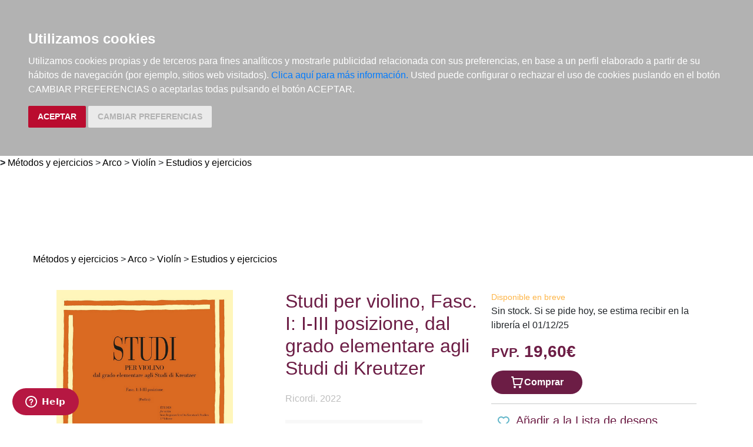

--- FILE ---
content_type: text/html; charset=utf-8
request_url: https://www.google.com/recaptcha/api2/anchor?ar=1&k=6LejiP4hAAAAALGf8zCuKe-rOKZQc1gqhQFbscAX&co=aHR0cHM6Ly93d3cuZWxhcmdvbmF1dGEuY29tOjQ0Mw..&hl=en&v=TkacYOdEJbdB_JjX802TMer9&size=normal&anchor-ms=20000&execute-ms=15000&cb=6n13vk9kaujo
body_size: 45853
content:
<!DOCTYPE HTML><html dir="ltr" lang="en"><head><meta http-equiv="Content-Type" content="text/html; charset=UTF-8">
<meta http-equiv="X-UA-Compatible" content="IE=edge">
<title>reCAPTCHA</title>
<style type="text/css">
/* cyrillic-ext */
@font-face {
  font-family: 'Roboto';
  font-style: normal;
  font-weight: 400;
  src: url(//fonts.gstatic.com/s/roboto/v18/KFOmCnqEu92Fr1Mu72xKKTU1Kvnz.woff2) format('woff2');
  unicode-range: U+0460-052F, U+1C80-1C8A, U+20B4, U+2DE0-2DFF, U+A640-A69F, U+FE2E-FE2F;
}
/* cyrillic */
@font-face {
  font-family: 'Roboto';
  font-style: normal;
  font-weight: 400;
  src: url(//fonts.gstatic.com/s/roboto/v18/KFOmCnqEu92Fr1Mu5mxKKTU1Kvnz.woff2) format('woff2');
  unicode-range: U+0301, U+0400-045F, U+0490-0491, U+04B0-04B1, U+2116;
}
/* greek-ext */
@font-face {
  font-family: 'Roboto';
  font-style: normal;
  font-weight: 400;
  src: url(//fonts.gstatic.com/s/roboto/v18/KFOmCnqEu92Fr1Mu7mxKKTU1Kvnz.woff2) format('woff2');
  unicode-range: U+1F00-1FFF;
}
/* greek */
@font-face {
  font-family: 'Roboto';
  font-style: normal;
  font-weight: 400;
  src: url(//fonts.gstatic.com/s/roboto/v18/KFOmCnqEu92Fr1Mu4WxKKTU1Kvnz.woff2) format('woff2');
  unicode-range: U+0370-0377, U+037A-037F, U+0384-038A, U+038C, U+038E-03A1, U+03A3-03FF;
}
/* vietnamese */
@font-face {
  font-family: 'Roboto';
  font-style: normal;
  font-weight: 400;
  src: url(//fonts.gstatic.com/s/roboto/v18/KFOmCnqEu92Fr1Mu7WxKKTU1Kvnz.woff2) format('woff2');
  unicode-range: U+0102-0103, U+0110-0111, U+0128-0129, U+0168-0169, U+01A0-01A1, U+01AF-01B0, U+0300-0301, U+0303-0304, U+0308-0309, U+0323, U+0329, U+1EA0-1EF9, U+20AB;
}
/* latin-ext */
@font-face {
  font-family: 'Roboto';
  font-style: normal;
  font-weight: 400;
  src: url(//fonts.gstatic.com/s/roboto/v18/KFOmCnqEu92Fr1Mu7GxKKTU1Kvnz.woff2) format('woff2');
  unicode-range: U+0100-02BA, U+02BD-02C5, U+02C7-02CC, U+02CE-02D7, U+02DD-02FF, U+0304, U+0308, U+0329, U+1D00-1DBF, U+1E00-1E9F, U+1EF2-1EFF, U+2020, U+20A0-20AB, U+20AD-20C0, U+2113, U+2C60-2C7F, U+A720-A7FF;
}
/* latin */
@font-face {
  font-family: 'Roboto';
  font-style: normal;
  font-weight: 400;
  src: url(//fonts.gstatic.com/s/roboto/v18/KFOmCnqEu92Fr1Mu4mxKKTU1Kg.woff2) format('woff2');
  unicode-range: U+0000-00FF, U+0131, U+0152-0153, U+02BB-02BC, U+02C6, U+02DA, U+02DC, U+0304, U+0308, U+0329, U+2000-206F, U+20AC, U+2122, U+2191, U+2193, U+2212, U+2215, U+FEFF, U+FFFD;
}
/* cyrillic-ext */
@font-face {
  font-family: 'Roboto';
  font-style: normal;
  font-weight: 500;
  src: url(//fonts.gstatic.com/s/roboto/v18/KFOlCnqEu92Fr1MmEU9fCRc4AMP6lbBP.woff2) format('woff2');
  unicode-range: U+0460-052F, U+1C80-1C8A, U+20B4, U+2DE0-2DFF, U+A640-A69F, U+FE2E-FE2F;
}
/* cyrillic */
@font-face {
  font-family: 'Roboto';
  font-style: normal;
  font-weight: 500;
  src: url(//fonts.gstatic.com/s/roboto/v18/KFOlCnqEu92Fr1MmEU9fABc4AMP6lbBP.woff2) format('woff2');
  unicode-range: U+0301, U+0400-045F, U+0490-0491, U+04B0-04B1, U+2116;
}
/* greek-ext */
@font-face {
  font-family: 'Roboto';
  font-style: normal;
  font-weight: 500;
  src: url(//fonts.gstatic.com/s/roboto/v18/KFOlCnqEu92Fr1MmEU9fCBc4AMP6lbBP.woff2) format('woff2');
  unicode-range: U+1F00-1FFF;
}
/* greek */
@font-face {
  font-family: 'Roboto';
  font-style: normal;
  font-weight: 500;
  src: url(//fonts.gstatic.com/s/roboto/v18/KFOlCnqEu92Fr1MmEU9fBxc4AMP6lbBP.woff2) format('woff2');
  unicode-range: U+0370-0377, U+037A-037F, U+0384-038A, U+038C, U+038E-03A1, U+03A3-03FF;
}
/* vietnamese */
@font-face {
  font-family: 'Roboto';
  font-style: normal;
  font-weight: 500;
  src: url(//fonts.gstatic.com/s/roboto/v18/KFOlCnqEu92Fr1MmEU9fCxc4AMP6lbBP.woff2) format('woff2');
  unicode-range: U+0102-0103, U+0110-0111, U+0128-0129, U+0168-0169, U+01A0-01A1, U+01AF-01B0, U+0300-0301, U+0303-0304, U+0308-0309, U+0323, U+0329, U+1EA0-1EF9, U+20AB;
}
/* latin-ext */
@font-face {
  font-family: 'Roboto';
  font-style: normal;
  font-weight: 500;
  src: url(//fonts.gstatic.com/s/roboto/v18/KFOlCnqEu92Fr1MmEU9fChc4AMP6lbBP.woff2) format('woff2');
  unicode-range: U+0100-02BA, U+02BD-02C5, U+02C7-02CC, U+02CE-02D7, U+02DD-02FF, U+0304, U+0308, U+0329, U+1D00-1DBF, U+1E00-1E9F, U+1EF2-1EFF, U+2020, U+20A0-20AB, U+20AD-20C0, U+2113, U+2C60-2C7F, U+A720-A7FF;
}
/* latin */
@font-face {
  font-family: 'Roboto';
  font-style: normal;
  font-weight: 500;
  src: url(//fonts.gstatic.com/s/roboto/v18/KFOlCnqEu92Fr1MmEU9fBBc4AMP6lQ.woff2) format('woff2');
  unicode-range: U+0000-00FF, U+0131, U+0152-0153, U+02BB-02BC, U+02C6, U+02DA, U+02DC, U+0304, U+0308, U+0329, U+2000-206F, U+20AC, U+2122, U+2191, U+2193, U+2212, U+2215, U+FEFF, U+FFFD;
}
/* cyrillic-ext */
@font-face {
  font-family: 'Roboto';
  font-style: normal;
  font-weight: 900;
  src: url(//fonts.gstatic.com/s/roboto/v18/KFOlCnqEu92Fr1MmYUtfCRc4AMP6lbBP.woff2) format('woff2');
  unicode-range: U+0460-052F, U+1C80-1C8A, U+20B4, U+2DE0-2DFF, U+A640-A69F, U+FE2E-FE2F;
}
/* cyrillic */
@font-face {
  font-family: 'Roboto';
  font-style: normal;
  font-weight: 900;
  src: url(//fonts.gstatic.com/s/roboto/v18/KFOlCnqEu92Fr1MmYUtfABc4AMP6lbBP.woff2) format('woff2');
  unicode-range: U+0301, U+0400-045F, U+0490-0491, U+04B0-04B1, U+2116;
}
/* greek-ext */
@font-face {
  font-family: 'Roboto';
  font-style: normal;
  font-weight: 900;
  src: url(//fonts.gstatic.com/s/roboto/v18/KFOlCnqEu92Fr1MmYUtfCBc4AMP6lbBP.woff2) format('woff2');
  unicode-range: U+1F00-1FFF;
}
/* greek */
@font-face {
  font-family: 'Roboto';
  font-style: normal;
  font-weight: 900;
  src: url(//fonts.gstatic.com/s/roboto/v18/KFOlCnqEu92Fr1MmYUtfBxc4AMP6lbBP.woff2) format('woff2');
  unicode-range: U+0370-0377, U+037A-037F, U+0384-038A, U+038C, U+038E-03A1, U+03A3-03FF;
}
/* vietnamese */
@font-face {
  font-family: 'Roboto';
  font-style: normal;
  font-weight: 900;
  src: url(//fonts.gstatic.com/s/roboto/v18/KFOlCnqEu92Fr1MmYUtfCxc4AMP6lbBP.woff2) format('woff2');
  unicode-range: U+0102-0103, U+0110-0111, U+0128-0129, U+0168-0169, U+01A0-01A1, U+01AF-01B0, U+0300-0301, U+0303-0304, U+0308-0309, U+0323, U+0329, U+1EA0-1EF9, U+20AB;
}
/* latin-ext */
@font-face {
  font-family: 'Roboto';
  font-style: normal;
  font-weight: 900;
  src: url(//fonts.gstatic.com/s/roboto/v18/KFOlCnqEu92Fr1MmYUtfChc4AMP6lbBP.woff2) format('woff2');
  unicode-range: U+0100-02BA, U+02BD-02C5, U+02C7-02CC, U+02CE-02D7, U+02DD-02FF, U+0304, U+0308, U+0329, U+1D00-1DBF, U+1E00-1E9F, U+1EF2-1EFF, U+2020, U+20A0-20AB, U+20AD-20C0, U+2113, U+2C60-2C7F, U+A720-A7FF;
}
/* latin */
@font-face {
  font-family: 'Roboto';
  font-style: normal;
  font-weight: 900;
  src: url(//fonts.gstatic.com/s/roboto/v18/KFOlCnqEu92Fr1MmYUtfBBc4AMP6lQ.woff2) format('woff2');
  unicode-range: U+0000-00FF, U+0131, U+0152-0153, U+02BB-02BC, U+02C6, U+02DA, U+02DC, U+0304, U+0308, U+0329, U+2000-206F, U+20AC, U+2122, U+2191, U+2193, U+2212, U+2215, U+FEFF, U+FFFD;
}

</style>
<link rel="stylesheet" type="text/css" href="https://www.gstatic.com/recaptcha/releases/TkacYOdEJbdB_JjX802TMer9/styles__ltr.css">
<script nonce="D2hZNGo8DPmRKbrpwoOecw" type="text/javascript">window['__recaptcha_api'] = 'https://www.google.com/recaptcha/api2/';</script>
<script type="text/javascript" src="https://www.gstatic.com/recaptcha/releases/TkacYOdEJbdB_JjX802TMer9/recaptcha__en.js" nonce="D2hZNGo8DPmRKbrpwoOecw">
      
    </script></head>
<body><div id="rc-anchor-alert" class="rc-anchor-alert"></div>
<input type="hidden" id="recaptcha-token" value="[base64]">
<script type="text/javascript" nonce="D2hZNGo8DPmRKbrpwoOecw">
      recaptcha.anchor.Main.init("[\x22ainput\x22,[\x22bgdata\x22,\x22\x22,\[base64]/[base64]/[base64]/[base64]/[base64]/[base64]/[base64]/[base64]/[base64]/[base64]/[base64]\x22,\[base64]\\u003d\x22,\x22wphhHQFjWUNGVG1xMGrCoU/Cg8KhMi3DgAbDqwTCoyTDuA/[base64]/[base64]/DkV/DhlgfP8ODw7lqRMKoNRbCkFHDoAdBw4VMMR3DtsKFwqw6wqjDsV3DmmhxKQ1YDsOzVRUUw7ZrCMOYw5dswqFHSBsgw5IQw4rDosOWLcOVw5vCuDXDhngIWlHDksKENDt0w7/CrTfCrsK1woQBegvDmMO8DnPCr8O1PU4/fcKOccOiw6BzVUzDpMO0w6DDpSbCpMOffsKIScKhYMOwTBM9BsKswqrDr1shwoMICmnDowrDvwHCjMOqAQI2w53DhcOKworCvsOowrE4wqw7w6Q7w6RhwpwIwpnDncK6w5V6wpZBV3XCm8Kgwq8GwqNMw4FYMcOmP8Khw6jCsMOfw7M2F23DssO+w6/CnWfDm8K3w7DClMOHwr8ITcOAd8Kqc8O3fsKtwrI9TcOoawt6w4rDmhkVw71aw7PDsTbDksOFVcOUBjfDicKRw4TDhQVYwqg3Dx47w4IidsKgMsOgw6Z2LztEwp1IADrCvUNZb8OHXzUKbsKxw6/ClhpFWsKJSsKJQcOkNjfDkG/Dh8OUwo/CrcKqwqHDhcOvV8KPwpMpUMKpw4kJwqfChx8VwpRmw4nDizLDogAFB8OENMOgTylRwqcaaMK3EsO5eQl1Fn7DrynDlkTCuRHDo8OsUMO8wo3DqgF8wpMtZcKiEQfCmcO0w4RQaEVxw7Inw5ZcYMOSwpsIImPDvSQ2wqBFwrQ0XHEpw6nDtcOMR3/Ciw3CusKCcsK/C8KFAzJ7fsKGw5zCocKnwrdCW8KQw7h1EjkgbDvDm8K7wqh7wqENMsKuw6QXNh5xDDzDiihZwo/CmMKyw7PCvD50w5YGQi7CisKPAVFcwqTCrMOafA5jG07DkcOAw7IGw6XDhMKJW3A1wpddTMOBfcKSey7DtQAAw7Bzw5jDnsOgH8OGfUA5w5/ClU01w5LDp8O8wr3CjkQSSRHCkMKew6NINVwYFcK0EixDw6ApwocPZX/DnMO4K8Kgwq5Zw7pawrk4w417wrptw5/[base64]/[base64]/CpcKgOllsPcOWdcK/[base64]/CnMOZw4Nvw55vw5fDv8KEwrkhfj/CtcKSwqQewrdFwo7CmMKew6nDpGFlZBZIw55jDEgHUgXDtcKQwp5Sc0VjUWMjwqvCul7DiUnDvAjCigrDgcKXWholw4XDgANyw4LCucOtJA7DrcOSWMK/[base64]/DjcKsQSTCjDHDmWlHw6rChsOSw51Xwp7CiDrDn2HDgRNlTWdYJ8KDScO5bsOKw6ETwqs9dS/DtkVrw6VtKUXDpsK5wppfT8O3wocBQ31jwrRuw7IIZcOHZS/DpmFoVsOKIiwxcsOkwpgNw5jDpsOEBHPDq0bDlzrCh8OLBQDCrMOuw63DmW/CoMK1w4PDqR1Zwp/DmsOaEkRHwpIEwrgJEwzCoUVdH8KGwotIwovCoCVBwqoGccOtRsO2wqHCi8K5wqDCvy8jwrBywpTCqsOowoDDlUfDnMOqOMKSwqbCvQZPPUc4IVTCgsKFwqN4w6VBwq8jAsKzCcKAwrPDjjXCuwYnw7J0CU/Dr8KWwo1gZlwzBcK3wokwU8OATWlNw5sZwo9RBTzCmMOhw4vCtsOoGSZbw5jDqcKPwpLCpSLCgmzDr13ClMOhw6VEw6oWw4XDnzDCnisMwr80Yz3Dl8K2YRnDvsKwAR7CsMOOWMKmfDrDi8KEw7LCqHw/cMOaw4vCqgEuw4J2wqXDgCo8w4UuUwJccMOrwrlcw4Ycw5kQCERNw55tw4YGTzs6B8O3wrfDgTsZwppLExBPalPDjcOww6ZyNcKAMcOXd8KCLsOnwq/[base64]/Cr3cIwpzCj3XCvMOLYsOoehzCs8ORwqvDm8KTw5QKwpHDlsONwrnCsCtKwp5NHXTDpsK8w4zCusK+dA4JIz06wow4RsKjwp5dPMKXwrLCssO6wrTDocOww4Nvw7rCpcOmw7hvw6hVwqDCqVM/[base64]/[base64]/Do8KHHcKTw4zCm8K/ZEbDtcK8E8K/EMOawo93BcKoNWLDjcKiUxnDsMO+wq7DnsO5N8Kmw6XDil7CnMOgCMKtwqFzECLDnsKSPcOiwrclwqxDw7ctMMOxDDNUwpopw60KEMOhw6XDh3FZWcOsfgB/wrXDl8OfwqEnw64Uw6ITwpTCtsK5Q8O5T8O7wr57w7rCqWDCgMKCNVhbZsOZOcKGSmlKXU7CgsOkeMO/w6wzF8ODw7l4wqMPwoBRPsOWwrzDvsOcwoA1EMKyRsOjaRbDo8KjwqjDnMKHwozCvXJBDcK2wrLCrkAOw4zDoMO8MMOjw6jDhcKRR2huw6zCtWA/wozCiMOtSk0sDMO7WDLCpMO7wp/[base64]/aMKaA8OmAwrDnn40WjzDuTbCnQ3DnnAkwrxdZcKSw6NxJ8O1QMKcL8OVwrxsBj3DqsKUw5FQB8OfwoJxwpDCvRh4w4LDoDNffVZxNC/CrsKSw4B7woLDiMOdw7t+w5/[base64]/OjjCnMKrw7NIK0jDsjDCqXoLw7rCghUCw4vCgsKwPsKtVxUnwqjDmcK+L3HDqcO/CUnDjRfDlhPDqSUwbcOfBsKsdcOow4lDw5Ewwr/DjcK/wrTCpCjCp8Oowroxw73DhEXDv3xSNxkISiPDm8KlwqwbQ8ORwrtMw6ojwp8DNcKXw4PCh8OPRGtwZ8OowpxYw7TCqxdEFsOJW33Dj8ODBcOxZ8OUw5gSw4hMGMKGJMK5HcKWw4fDpsKEwpTChsOyemrCqcOMwop9wpjDoVkAwp5IwoTCvkMEwqrDumI9wo/CrsKICVd5PcKjw64zBlfDsQrDmsKHwplgwrXChmXCt8Kiw7MteRsrwqYDw6rCp8K3WMOiwqjDrMK8w7wUw5TDn8Opwpk/dMKrwqpQwpDCkQMGTg9cw5DCj3M/w7bDkMKiCMORw41mGsOxL8O4wqgCw6HDsMOmwpTCli7Dmy/CsA/DgAjDgsOgdknDqcOPw4hCY13DqBLCnmrDryzDiScVw7XDpcKMOFpFwr8sw7PCksOWw4olUMKoc8KnwpkewpF2BcOnw6XCu8Kpw4VPRsKoWi7CoWzDr8KQWg/[base64]/DsS7DkcO/w4zChcKsw5/Dj0DCuMOywocLacK7MMOOXyUXw5lFwocTTENuA8O/[base64]/[base64]/CucK2w69Ca8OYaMKywqpzesKrwpN/w4jCl8OOdcO0w6TDjsOlUWXDpl3CpsOSw6LCqsO2bV1ZacOedsOow7UXw5EhVkUmIGlpwrbChg7CmcK4fw3DrFLCmk8XRXrDpygIC8KFR8OUEHnChAvDv8Klw7lgwr0XND/CucK9w5MCAnjChC3Dt3Yna8Oaw7PDoDlDw5PCrMOINX42wp/Cs8O/[base64]/DlcOzw4fCg8KFw5sTOcK7wqN9woDCqMKhXG8zw5vDisKxwo7CicKaT8Ktw4UTAFBLw5xOwqgNK1Zkwr8iBcKTw7gXBgHCuF1GFlDCucKrw7DDiMOXw4RiEU/CszDCrBvDtMOWLCLCsFHCkcKcw7l8w7bDqsKyUMK9woEfAVVhwoXDrMOcYQdnI8OCfMOwJUrCkMO2wpxoPMOYGRYqw7jCvMOUYcODw5rDnWnCsVgObnIlOnLDssKPwq/CmBoYRMODOcORwqrDisOdMcOQw5QcI8OpwpEewoZjwpvCicKLLMKlwrfDr8K/[base64]/[base64]/DiktrTsK8a3/CiCrCp8O3w6JGZzTDt8KzWxwKJznDhsKEwqRBw4LDrMOFw47DrsKswoHConDCgHk4XH8Pw4vDuMOkBxLDn8Oxwq5twobDgsO4wo/[base64]/[base64]/CtDTCosKZM8OFw5R6BsOQXSYhGsOCw53DjMKAwpBIVHzDmsO0w7jCjGDDiQbDv1cjP8ODRcOCwojCncOLwpzDsBvDt8KcG8KdDkLDvcKnwohZZGDDtTbDk8K5bSNNw4Zyw4dZw7x3w6zDv8OefMOnw4XDkMOYeTALwoYKw74RbcO7C19fwolwwp/Cm8OTWChLMMORwpnDucOawrLCriY9CsOqUsKaeSNgUnvCqn00w5HDpcOWwpfCn8KGw6bDu8KpwrUfw43DpBQkw74qCyIUT8OlwpTChzrCgj3DsnIlwrLDkcOzMWHDvXltewrCrgvCnhMbw4Njwp3DmMKPw5jCrnHDksKRwq/Cv8OKw4NfBMORDcOjFhBxMl8pRsKmw5JHwp9/w5kxw6w3wrB0w7w2w5DDi8OSB3NHwp9pPVzDtsKfRcKxw7TCv8KZOMOmFTzDjTzCjsKhcQXCn8KKw6PCt8OsUsOidcOzDMK1ThjCrsKtSgsFwohYMsKUw5wMwpjDgsKMNRFTwpQaQsOhQsKMEiTDrX/[base64]/CqsO8OWbDg3/CrsO0O8OfXsKrw5zDqMKDwo0aw7fCq8OxUyTCtjbChGbClX49w5jDn0YAQGtVOsOPfMK8w5zDvcKeQMOTwpEHGsORwr/DnMKqw6jDnMK/wqrCkz/Cn0nCkUc8OGzDpGjCkijCgcKmc8KUIBESIyjDh8OPGXPCtcO5w6PDlcKmCAINw6TDqQrDlMO/w4N/w6BpDsKzB8OndcKaLzfCgkzCvcOoIU9hw61swqJHwpnDuHcXY0UTF8OxwqtlRDfCn8KwA8K8XcK3w6NEw4vDkHLChVvCoXXDg8KXAcKCHVJDJS5IVcOBCsOiMcOXPnY5w7bCtH3DhcOWR8KtwrHCiMOqwpJIScK6wo/CnwLCrcKTwoXCmRdpwrt7w7PCvMKdw6vCkWnDkUB7wqzDp8KbwoEJwr3Du24gwrrCuC9cGsORa8Ovw7VFw59Tw7rCrsO/JQFYw5JRw47CoGXDhU7DqlfDlVsuw4ZnTcKcRkTDsxoScFkKWsK6wpfCmAtyw6TDocOkwozDvFpEZmI1w7/DtXfDnl04HwRccMKpwq0yT8OAw7XDsj4OB8OuwrTCnMKjbMO0BMOHwpx3N8OtGjMVScOzw73CscKKwqt9w7YQRWnChijDvMOSw4DDhsOXFjVqVF8HE2vDg2TCjD/DmS99wo7DjEHCizDCksK+w7gEwpQuLWVPFMKPw6jDhTMtwpHDpghtwq/CsW8Ww4QUw71Jw7EMwp7Cn8ODGMOIwrh2QlBOw6PDg1DCocKcClpJwonCpjYhBMKNDn8/[base64]/[base64]/R3Yqw5Vnw6DDrkElXsOtJMKTdMOuwrvCucOXWDvChcOwV8K9GsK1wqQaw6Z9wpLCnsOQw5lqwq3DtcK4wp4rwpjDjUnClTAYwrsNwoFEw7LDiypAZsKow7bDqcOgSWwVTMKrw51jw7jCpXAjw77DtsKwwrnDnsKbw5zCvcKpNMKfwrkBwro7wrpmw5/[base64]/w57DicOxOsKqdMKeRE/[base64]/woLDjsKdcRLCpcK2DwTCjnElWsOjw6nDjcORw5ISG2lJLm/ClMKewqIWcMOiXX3Do8K4Rm7ChMObw4Z4b8KpE8O1fcKqZMK/wrdYw4rCnD8cwrhNwqjCgksAw77CmFwxwpzDmkEZAMOpwqZZw5TCjWXCulJMwrLDjcK+wq3CgMKow4YHK2NLAUjCljkKZMKRQyHDjsKVQXRFbcOGw7oUAwkuf8OEw4PDvz3Du8OrSMOuR8OuIsK5w4N+enkVfycpWg51wrrDl2hwBBlDwrpMw5kbw4TCiwteQB9jKX/CqcKgw4JfDCI1GsO3wpPCpBfDjMO4AUzDpDpkCn13woPCpAYYwo4hI2vDt8O6w43CqBvDnVrDgRxew6rCnMOCwocaw6BHPlLDvMK/w5vDqcOSf8OwDsKCwohgw7wWSVnCkMKPwrfDlXI2cSvCq8OicsO3w7xvwrrDuhNHPMKJNMKNc2XCuGA6JH/DiFvDgcO9wrsTN8KDcMKnwpw5GcKifMO6w6HCnSTChMO/w4dzZMOsRSs7O8Oow6TCmcOMw5rCh1t3w6R+wpjCkmUDazV+w4zDgBLDs3koRwwvDw5Ww5jDkC5+DFMOdsK8w749w6LChcO2RMOhwqZNIcKzEsOTaVl0w4/DqgPDqcKSwpvCgXbCvF7DqjdKeT4rY1QzSMK2wrtowp8FFDYVw7LCjj5Aw7jCom52w4ovZkjCrWYTw4bDmcKOw7QfCSLDhTjDiMK9NMO0w7PDuDBlYMKYwpbDhMKQB0YPwpLCqMO3bcOFwp/DlzjDq3I0SsKWwqTDk8OpTcOCwq9Tw6M+IlnCiMKaETJjLh7ColbDvsK3w5rCm8ONw6XCq8OiRMKVwrHDnjDDnAnDiUZNwqrDo8KBZMK1KcK+TUUNwpEcwoYERh3DrBYrw4bCqw/[base64]/w6jDpDbCiGfCosO2wrsfOlPCsmEyw6t3w7E+woZgMsOpKyV6w7LCmsKow43CvjrCqiTCo2DDj0LClAZXdcOjL3kdDcKswqHDsy0Xwr3DoBfCtsK6LMK5dmvDjMK4w7nCoirDhx4Dw43ClAJQXkdXwoJYOcObI8KTw5nCsWHCm3LCncKDdMK7PUByUBJMw4/[base64]/wr5yPQ/CpcK6w6MrwqM7w69ibCzDscK1LDEDCCrCvsKGHMO9wo3DkcOab8K+w7omJMKDwpMSwrjCn8KlVn9Kwrgtw5glwrgUw7/DoMKjUcKkwq1RdRLCokwEw5NIeBwYw64iw7rDrcO+wo7DjsKbw5I/[base64]/bcOGZcOAwqMqwqjCrsKVPMKYXsKVEMO6Dm95wq/CpcKMdhzDu13Cv8Kfc21ZKG4bB13CmcO9J8KZwoNVE8Kaw6VGGiPCryPCo2jCoH/CqcO1TRfDpMOkBMKBw7o8aMKuI0zCpcKKMX8qW8KkHjVSw4ksesKGZifDssO/wrfDnD9RWMOVfx4kw6Q3wq/CkMOEIMO7R8KEw6JSw4/CksK5w6jCpiIHPcKrwr9mwqTDuXoxw43DjQ/CjcKLwp0iwpbDlRDDlChgw5xUc8Ksw6zCr0LDksKiwr/DtcOFw6VOOsO4wpAzP8OjXsKPbsKwwqTDuQ5+w6taRE0wTUgbVxXDv8KwN0LDhsOnZsKtw5LCtwbDmMKbdxYBKcOjRzU7ZsOqETfDui8GA8K7w7zCk8KTCFTDtkfCosODwqbCrcKpZsKww6rCgQfDrcKHw4Q7wpQqDlPDpRcZwpVDwrl4J2h2wrLCvMKrN8OgCU/DtElwwrbCtsOHwoHCvxxMwrTDj8KLXMK4SjhlbTHDgXEjY8KOwp/CokUcahtbXybCi1PDuR4UwqEPMlzCpCPDpWl5A8Oiw6PCv3XDscOoel5Nw41mZEJkw6TDmsOuw7krwoYHw6RJwpHDgBIfWHPClg8PY8KVFcKTwoXDrhbCnjfCoCwqUcKywoYpCD/DicOBwpzCnTHCnMOTw4zDp1hyA3rDgxzDn8KvwrJ0w5PCtkxvwqnDvFgkw4fCmWcwNMOFWsKIPcOcwrBtw7HDosO7L3/Drz3Dgz7CjWjCt0bDhkTDphPCvsKJD8KCAMK2NcKseHTCs1FJwqrCnEAkFnoeCCDDtW3CjjHCmcKNVGxHwpZQwpBzw7fDrMOBemsaw5DDuMK6wprDpMKMwrXCl8OfUUbCkxM7JMK1wq3DjmkLwpxfSi/CiiNxw57Cv8K7fDHCi8Kwf8O4w7TCsxRSEcOEwqXDoxR+MMKQw6BUw41Sw4HDjhPDpAcuTsOEw6V+wrdmw4gZSMOWeTPDsMK0w5wLYMKrf8KPLBjDtsK4MDkCw5k/w5nCmsKLXjDCscOUR8ONRMKYYsKzesKsKcONwrnCkxFVwrd2ZcO6HMOiw7gOwoh8IcOfXMKcJsKtccOdwrw+GTXDrWjDkcOIwo/DkcOBZcKPw7rDrcKCw554c8K7LMOSw5wgwrtCw61rwq1YwqPDqsOvw4PDvRt4YcKfJ8Kjw6Vmw5fCvsKyw7wKQmd9w4zDqEpRXwXCnEkvPMKkw6MVwr/[base64]/[base64]/[base64]/w5vDgAVRD8KEwpjDh8KjJMOzwq0lw6vCjzAMw4gDScKewpfCjsO+ZMOhREPCsUVPVWNzZx/CqSLCl8KbU1wxwrnDtEIswqXCq8KqwqjCisOZMxPClXHDqxDDtzZJOsKEICgmwoTCvsOtIcO/[base64]/Cm8KIB8Ogc2HCpcOLwronw7EXfsO9worDpT/Cl8KobxVxwo0RwqvCihfDsSHCiioBwr5pYxDCpsOTwrHDq8KKbcO8wpPCkB/Dux1ZYgLCgjUkaHtwwoPCvcODN8K2w5Qaw7DCqlXCgcOzOErCl8Omwo/CoEYFwpJtwqDCvCnDpMKewq8gwqZ3UV7DsyfCk8OGw6w9w5/CkcK2wqHClMOYMC0QwqPDqzxHJW/Ch8KTHcOrMsKpw6RVRsKmBMONwqETB09/GBlgwqvDhETCll8qDMO5WE/[base64]/FMOGw63DkHfDnsOBYjY2w7LDjQRyFcOSXVHCucOnw4ojwqppwrjDh04Jw57CosOxw7LDojVnwp3Do8KCNjkaw5rCnMKIdcOHwpV1YBNbw5sRwq/DnS8FwojDmi5cfmLDugPCg2HDp8KuHsOuwrcndADCrSzDsUXCqBXDplcWwoJUwqxlwpvClQbDujXCr8K+S2zCkWnDmcKAO8KOEgZUM0rDlXUWwqnCpsK5w6nCvsKxw6fDrTnDmzHCkVbCkGTDl8KCZ8OBwp8Wwrg6VVtFw7PCqksawrscLlw/w5RzB8OWIk7Ckg0TwrMqesOhJsKtwrg/[base64]/Dk3Y9bDDDjsK3Q8KHwp1ERMO1Z8K1RzPCmMK3bkMYw5jCmsOyeMKLKEnDuUnCo8KpQ8KaHMOrWsKxw4wiwqrCklZgw4FkCsO6w7/CmMO5UFhhw73CjMOPL8K1TWhkwrxCbcKdwrJiJMOwAcOowq9Mw6/Ctl1CJcKlN8O5aUXDksO6Y8O6w5jDtBAhOF9UInV1GFIEwr/DpgJ/csOqw67DlcONw5bDncOXYsOqwoLDr8O1w4XDvDF/a8OXUwHCj8O/w68Kw6zDlsOHEsKhZTHDsw/CgmpPw6/Cp8OCw6RHGzcmGsOlOVLDs8OSwrzDolxHd8OSaAjCg3djw4PCh8KeSTzDqmtXw67DghzChgh4JmvCgChwKistbsKow4nDvGrDt8K6Zkw+wohfw4HCt2sINMKTGCHCpyAlw5jDrUwgQ8KVw6/[base64]/DpxbCj0PCqsKmMU9IFmRdWxJCwqE/w6RGw7rCtsKxwqU0w4fDvGLDln/DszVtWMKnEh5zDsKODsK4w5zDk8KwSGRTw5TDpsKTwrRlw6fDuMKqSTnDucKEag/DnWQxwocmRcKuW3Bpw5AbwroGwpjDsjfCuytxw5/DosK8wo8WWMOCwojDn8KWwr7Cpl7CrCFfVBnCvMKiSCM3wp11wrVew5vDiyJxHsKdZlQebV3CicKHwp7Dt2tSwr8xNAIALTQlw7VsDnYaw7ZMwrI6ewFnwpPDl8K4w5zCqsKywqdNGMOAwovCm8KpMDLDkn/[base64]/DoMO/wr/[base64]/[base64]/CsiPCjScXw4EUdMKUw57CosOMWVEGTcOAw47DiF8qDMKHw4TCr1fDnMOHw4wiX1lNw6fCjHLCgcOOwr4MwpPDucO4wrHDrFpAVXTChMOVBsKywpvCtsKpwrxrw7XClcKRbCjDoMKyJTzCkcK/KXPCqyzDnsOoYwnDrBvDucOfwp4mM8ORGcKLCsKoHDjDp8OaUMO7O8OlWMKyworDisK8BxZXw4vCjcOqL1XCpMOoFcK+BMOLwoc5wpxxTsORw4XDq8KzPcOtAS/Dg0/CksOzw6hVw55YwopQw6vChgPDqkHChGTCmG/CmsKKd8OuwqfCqMObwoLDmsOHwq/DtkwmM8OfeWvCrxM3w5rCkEJXw70/BX3CkS7CsS3CjMOCfcOxK8OFUcOLdgZ7P2o5wpZ6F8KBw4vCr30Iw7cNw5TCnsK4dMKVw4R5w7rDhx/CuiwYByzDpGfCkgMdw5lkw5RWaiHCrsOGw5PCgsKyw6gQw6rDmcO0w6NKwpEvVsOiD8O0CMK/SMOPw6PCrMOMw73ClMKxLkBgHSNVw6HDjsOxLgnCu15JVMOxN8OPw5TClcKiJMKRcsKxwoDDnMOMwqHDlMKWFQ52wrtRwqYia8OdCcOUP8Oqw6B/[base64]/Dq8OZOMO9wo88wpXChGDDpcKnNsO1bsOkViLCg0VXw4gjdMOHwp/[base64]/CumcvHMO+X2LDvcKeIsOZw5Jiw4B3NHfDp8KjDWzDsGdAw6ptS8OPworCoH7Ct8KHwqpyw5fDrgESwr0Aw7XDpTPDrkPDqcKDw4rCiwLDksKQwqnCrMO7woA/w7PDiB1KTWJGwrxFJsKWP8KxOsO1w6MmDyXDuF/DkzTCrsKNImrCtsKywozCtH46wqfCvMK3KHTDgmYWTMKifw3DskoSAXJzMcO9C0s9AGXDpk/Cr2PDpsKPwq3Cs8OoTsO4G03DqsKFbkB8DMK5w7UqKwvDmCdaLsKvwqTCu8K9RMO+wrjCgETDvsOCw4IawqbDtwrDssKqw69gwp9SwrLCgcKIQMOTw7BYw7TCjm7DqkF/w5bDsF7CojXCusKCK8OkNsObPkxcwqdkwqAgwrjDiC94NgNjwqY2LMKnez0cwofCsT0EGAfDr8O3U8OUwr15w5rCv8Ote8KMw4bDkMKuQgzChMK/bMK1wqTDqHYRw44yw5TDnsOuO25Zw5jDugUvwobCmhHCsD8/QGjDvcKXw4rCqmp2w5rCnMOKIQNUwrHDsjx3wqzDoAgtw5fCosKkaMK0w5tKw7gJUcOMMA7CrsKeasOaXwbDulZZCW9XOnHDmU54HHbDtsOIDlIgw7h3wrkSMU48AcObwpnCp1fDgcKhYQfCuMKVJm4dw4tLwr02YcK4dsO0w6kewp/DqcK+w7Mpwp1gwrUdCjrCsFrCgsKrfGd6w5zDtm/ChMKVwqpMJcODw7PDqncrTMOHfBPCmMKCYMOyw4V5w7Jdw60vw5gqGMKCHCksw7Rxw6HChMKeb3MYwp7DoiwSX8Oiw7HCtsKAw6hJYTDDmMK2UcKlFiHCknfDkxzCncOBMWvDqF3CpGPDosOdwq/[base64]/[base64]/woBVwoI5wpA+SGVUeU/DhALDnsO1wok0w7EwwoHDpCByIXHCuGETIsOCMUU3Q8OsGcOXwqzCh8OIwqbDq2kWFcOVwp7DqMKwOhHDuGU/wojDnsKLRMKIDxM/w4TDl3xgXndaw70JwqNdOMKHKMOZKBTDusOfIlTCksKKCErDisOiLAhtAx8odMKmwoosMioswo5RVyLCsXRyJA1ne0c9QyPDgcOCwq/CqsOrUsOPWTHCvBTCi8KjccOhwpjDlG9fczA/wpjCmMOKdkDCgMOpwoJRDMOPw7kgw5XCoiLCusOKXCx1LhB0S8K3UloNwo7ClQHDri/[base64]/CsiVBw4DDuDoYF8O1w6/[base64]/DicK4w4DCm8Kdw4fCjw/Cn3/ChMKwSsKzwpjCk8OTJMOjw47CtSomw7YXasOSw5kowowwwq/[base64]/DrMOAfRQdAcOhwrtvbHl2ERnCq1TDhWgkwrR6wp5fIR8HLMO+woxkOSPCl0vDiUsUw5N+UyjCscOLDFbDuMK/ZQfCqcKQwoY3KAdINAUfJUHCosOXw5jCv2DCnMOMSsONwow3woM1acOWw51xwrLCo8ObBsO0w74Qwr1ATMO6DcKuw4l3cMOFAsKgw4tdwowBbQNYRXF3f8KuwrfDtSHDtmUYETjDm8Oaw5DClcOmwqzCjMORcx0iwpInQ8OWVUHDicObw5J/[base64]/ChMOdAMKTwpTDm8O1wosZb3DCmBfDkDY4wr4Ww7DCqcK9eQfDk8OpLQ/DsMOaQcKqdwjClRtDw61NwpbCjB8vCsO0HUQ1w58ZN8OewpvCkFLCm03DsybCpsOpwpbDlcKHRMOba1oRw51ISHVmTcOmUVTCvcKmLcKtw4AvOCfDkhoiQEHDvcK9w6g9QcOCYAdsw4IOwrIdwqhIw5zCn33CuMKgeEk/Z8KBXsOdUcKhSHN9wrPDmX0vw5Afdw3CncOBwpYlR21Ow4AqwqXCvMKoLcKkHTMoX3LChcKFZ8OQQMOkSE4rGnLDq8KXC8OJw7vDjzPDujlcPVbDmydXSWEywp/DsRfCkz3DolrCnsOSwovDvcOCI8OTHcORwplscFFBTcKWw4jCp8KRd8OzC3BDNcONw5d4w7HDi1hOw53DhcOmwqR2wpBPw5nCtnfDjGnDkXnCgMKPY8KZTC5mwrXDv0HDmhsAUFnDkhjCkcK/[base64]/CvU5Uw6TDh2IFbiPDjcK+LCZsw4BGwrUew6TCmhBfwo7DjMOjDwwbASBaw6Ykwr3Cpw93Z8KrVyoxw5zDoMOARcOLZ2TChcOwW8KKw4LCtMKZFjduJUwuw7/DvCM1woLChMONwojCocKLAyjDnl1YfE5Gw5XDicK6LCo5woDDo8KBQkRAPMKZFEl3w585w7BREMO+w6FhwpzCkR3ChMO/GMOnKwEbK0IxecOFw7w9RMOmwqQswoEvIWMQwpjDi1VHw4zDr0HDvMKfP8Kcwp9yaMKNEsOufcOwwqnDnXMwwqLCicOKw7c5w7bDhsOTw7PCi1/CrsO6w61mJDTDkMOmWBZ5KsKDw6Y+wr0LKRBMwqBMwqRwchvDqSpCGcK9G8OrU8Ktwp03w7cCw4TDhm4sfWLDslhNw4ZYJR1+P8Ksw7nDqho3ZVjCqV3CjsOhPMO1wqPDocOATSIJBi9YU0/DkXfCmUrDmkMxw69Uw5RcwotaTioYDcKXUiNUw6trEgPCkcKlMzXCtMKRGcOoWcOzwovDpMKPw4t+wpQRwpMUXcOUXsKDwr/[base64]/Cn8K2X2HDsTYzXyzDgV3DuMKMw5PCgirCvMOcw5nCqmXDkw/DqHFwHMK1TT4nJUvCkREeci0EwrnCpcKiFXhrd2XCicOIwp0ZWy0GeD7CtMOcwqbDmcKnw4bCnlLDvcOXw6XChldnwp7DjMOXwpjDrMKgFGTCgsK0woJww70fwrzDmcO2w5suwrRrGF0bH8OnJXLDtxrCqcKeD8OMP8Knw4/DicOcLMOJw7gfHMKkUUTDsxEbw6R5XMOuGMK6flYZw6IpBcKtEDDDs8KzHhjDvcKdAcOje3DCgVNeLD7CpzbCjVZgLMODUWZxw53DvgfCk8OLwrQOw5Z4wo/CgMO6w7BbSEbDjcOIwqbDo2DDicKxU8K4w7fDsWbCg0jDn8OAw77Dnx5OJsKIJB3CoyPDrMOdwoHCuggaLUTCrE3DsMOpTMKWw6DDuyjCgHPCnxpFw7LCt8KUclzCgnkQOQnDi8ONfcO2A3vDjGLDnMK8VcOzPcOGw7zCrVMsw7/DucK8Hicjw4fDuwzDuktewqhTw7DDtmxzOyfCpi/ChxE0NiLDigDDj1nClDXDnRcmHB1LA2/DuycAKEo5w5FIRsKDeEwABW3Djlwnwp90XcOiW8O8QmpSScOBwpDCgktCUMKNd8O7bsO0w6cVw79/w6nChXQmwpZlwpHDniXCuMOqJk3Cs0czw6zCn8O5w7Ifw6tlw4VPPMKCwotow4bDjEnDlW8lT0N2wrjCo8K6e8OoSMOQTMOOw5rCim3CilLCvcKwWEssBl3DgU53BsKcBh8TIsKHEcKOaUscLhgETMKiw6srw4F8w4PDosOvHMOpwrwNw4LDvHN1w7dqCcK7w6QVP3w/w6cGScOrwqNBZsKRwqDDscOQwqI4wqAqw5hLXGZENcOXwq8gQ8KAwpHCvcOew4xdBsKPGggFwqEWbsKfw6nDjQAvwo/DrkARwq9FwrPCssOUwrHCs8Khw4XDqwt2w5nCpWF3In/Dh8KIw78nT2EvSTTDlzvCgDFdwqJMw6XDiUMGwovDsxLDm3/[base64]/Dn8OjAMO1FcOewqE6RFbDgMOaw4fDmsKAGcK+wr9Uw4vDhVnCvR5/G05mwqrDhsKHw7PDgMKrwoknw79IOcKPMHXClcKYw50Mwo3Cv3XDnnccw5DDmlMYY8Kcw7zDshxNwrdMJcKXw48KJClpJQFIPMKqekYwXcKowoEJSylew4FTwo/DtcKqccOEw6PDqAXChcKUEsKlwowSbsKJw4t4wpYVJMOEZcOZb2rCp2nDt0DCt8KJesOwwplddsKew6oGQcOPJMOLZQrDm8OBDRTCgyjCq8K9dS/ClA9bwqsew5fDn8KPCArDlsOfw6BAw5vDgnXDgDTDnMKsfgYjVcOjQsKywrHDiMKLQ8KuVi1uHgM+wrPCo07Dn8O/wpHCl8OdSsK5JwDCkD9TwqPCo8OdwoPDg8KtXxrCsEURwrLCuMKZwrdILmLClXMTwrFdwpXDhHxGLcOZQAvDkMKXwoBmTAFsc8OJwpERw7PCisOWwrk/wrTDiXdpw4h0JcOFa8OywpNWw7vDk8KbwrXCt2lHISjDp1ZWHcOCw7PDpUgjKsOkGMK+wrzCnGEDaCfDlMKeXDzCiT56HMOgw4TCmMKHZR/Cvj7CtcK8asOWWDvCocKYG8Ovw4XDngZ2w63CqMKbasOTesOJwobDoyxZG0DDoB/ChU5uw58FworCocKuJcOSfMKcwrsXFDEtw7LCscKKw5PDo8O9wqMjb0ZKOcKWIsO0wqZSeiB+wqtgw7rDncOBwow7wp7DtylWwpPCvhgsw4jDocOpPnjDksOSwpNNw7/DtCHCgGXDssKcw4FWwpjCh33Dl8Ouw7xZTMOSdy/[base64]/CtsObKcOBe0VcD8Obw4NlwpDCqWjDgARhwrLCtsKMM8OVPSXDhQkiwpYBwr7Ds8OSSVzCmyZhUcOQwrDDr8KFQMOxw6LCi1fDqjcSUsKKMiZwWcKjTsK0wo01w7wjwoXCmsKCw73Cnitsw4PCngxXS8OowoRiDcKjJB4eQsOUw7DCmcOsw4/Cl1/Cg8Kqw4PDuwTDrlzDrR7DmcKRIlDDrjXCnwnDkwJCwrRQwqFewqTDih9FwqTCs1kVw7HDnATChxTCkTjDgcOBw6cbw5DDssKPShLCvHzChRhbFVnDpsOdwobCj8O+AcKYw5Y5wpjDtD0qw5rDpEBcesKAw77ChsKgP8KrwpwqwqfDtcOgQcKrw63Cgz/ClcO7PWdmJTJ3w5zChRvCiMKswpBow5rChsKPwovCo8Ksw7FveX16wrFVw6FvDVlWXcKRPU3CjhZLccOOwqYMw5pjwoTCvjbCr8K8In/CgcKBwrxqw4MbGsKywonCnWBVKcODwq8BQiPCshRUw7HDuiHDpMKUAMKTGsObRMOYw7g5w57CoMOIH8KNwpfCssOrCX0Zw5x7wqvDg8OcFsOuwqFYw4bCh8Kgw6p/aATCt8KZJ8O9FcOsSVJTw6JGK30nwpHDksKUwr1DYMO8X8OnIsKow6PDvyvCoWF1w6bDjMKvwozDqX/DnW8pwpZ1XUTCsnBHfMOMwotiw4/Dn8ONeBg+W8OTB8K8w4nDhsOlw7nDssOuOSXCg8OWVMK2wrfDuzzCqcOyGmRcw5kiwq3DqcK4w6koA8KvWVjDisK7wpfCjFvDh8O8eMOPwqx/[base64]/Cr8OdwovDkcKIAmEcwq5aw4RBK8OwYRDDrMKweXbDs8OXBjPCqRTDkMOsW8OkSHIxwrjCjHIqw7wIwpUOwqvClXHDkcOrG8O8wpsWamFNJ8OC\x22],null,[\x22conf\x22,null,\x226LejiP4hAAAAALGf8zCuKe-rOKZQc1gqhQFbscAX\x22,0,null,null,null,0,[21,125,63,73,95,87,41,43,42,83,102,105,109,121],[7668936,673],0,null,null,null,null,0,null,0,1,700,1,null,0,\[base64]/tzcYADoGZWF6dTZkEg4Iiv2INxgAOgVNZklJNBoZCAMSFR0U8JfjNw7/vqUGGcSdCRmc4owCGQ\\u003d\\u003d\x22,0,1,null,null,1,null,0,1],\x22https://www.elargonauta.com:443\x22,null,[1,1,1],null,null,null,0,3600,[\x22https://www.google.com/intl/en/policies/privacy/\x22,\x22https://www.google.com/intl/en/policies/terms/\x22],\x22/Yhmbk2YuquwHC6Whntkf+L0AVgPOvLH8rtM6QCShdE\\u003d\x22,0,0,null,1,1763789101877,0,0,[71,177,240,205],null,[23,102],\x22RC-jzfkhlHhbApWAw\x22,null,null,null,null,null,\x220dAFcWeA6xAOJBDuSWS8vsKHzKAsMlru0MFQL1tKB-Va5YPsYz8Z5WYtTbUBdx6Y8fpYAT003kK3MI9zB5TOt3gKXjRTxVEpMk-A\x22,1763871901872]");
    </script></body></html>

--- FILE ---
content_type: text/css
request_url: https://www.elargonauta.com/static/css/main.css?id=124
body_size: 12188
content:
@charset "UTF-8";
/*! normalize.css v8.0.1 | MIT License | github.com/necolas/normalize.css */
/* Document
   ========================================================================== */
/**
 * 1. Correct the line height in all browsers.
 * 2. Prevent adjustments of font size after orientation changes in iOS.
 */
html {
  line-height: 1.15;
  /* 1 */
  -webkit-text-size-adjust: 100%;
  /* 2 */ }

/* Sections
	 ========================================================================== */
/**
   * Remove the margin in all browsers.
   */
body {
  margin: 0; }

/**
   * Render the `main` element consistently in IE.
   */
main {
  display: block; }

/**
   * Correct the font size and margin on `h1` elements within `section` and
   * `article` contexts in Chrome, Firefox, and Safari.
   */
h1 {
  font-size: 2em;
  margin: 0.67em 0; }

/* Grouping content
	 ========================================================================== */
/**
   * 1. Add the correct box sizing in Firefox.
   * 2. Show the overflow in Edge and IE.
   */
hr {
  box-sizing: content-box;
  /* 1 */
  height: 0;
  /* 1 */
  overflow: visible;
  /* 2 */ }

/**
   * 1. Correct the inheritance and scaling of font size in all browsers.
   * 2. Correct the odd `em` font sizing in all browsers.
   */
pre {
  font-family: monospace, monospace;
  /* 1 */
  font-size: 1em;
  /* 2 */ }

/* Text-level semantics
	 ========================================================================== */
/**
   * Remove the gray background on active links in IE 10.
   */
a {
  background-color: transparent; }

/**
   * 1. Remove the bottom border in Chrome 57-
   * 2. Add the correct text decoration in Chrome, Edge, IE, Opera, and Safari.
   */
abbr[title] {
  border-bottom: none;
  /* 1 */
  text-decoration: underline;
  /* 2 */
  text-decoration: underline dotted;
  /* 2 */ }

/**
   * Add the correct font weight in Chrome, Edge, and Safari.
   */
b,
strong {
  font-weight: bolder; }

/**
   * 1. Correct the inheritance and scaling of font size in all browsers.
   * 2. Correct the odd `em` font sizing in all browsers.
   */
code,
kbd,
samp {
  font-family: monospace, monospace;
  /* 1 */
  font-size: 1em;
  /* 2 */ }

/**
   * Add the correct font size in all browsers.
   */
small {
  font-size: 80%; }

/**
   * Prevent `sub` and `sup` elements from affecting the line height in
   * all browsers.
   */
sub,
sup {
  font-size: 75%;
  line-height: 0;
  position: relative;
  vertical-align: baseline; }

sub {
  bottom: -0.25em; }

sup {
  top: -0.5em; }

/* Embedded content
	 ========================================================================== */
/**
   * Remove the border on images inside links in IE 10.
   */
img {
  border-style: none; }

/* Forms
	 ========================================================================== */
/**
   * 1. Change the font styles in all browsers.
   * 2. Remove the margin in Firefox and Safari.
   */
button,
input,
optgroup,
select,
textarea {
  font-family: inherit;
  /* 1 */
  font-size: 100%;
  /* 1 */
  line-height: 1.15;
  /* 1 */
  margin: 0;
  /* 2 */ }

/**
   * Show the overflow in IE.
   * 1. Show the overflow in Edge.
   */
button,
input {
  /* 1 */
  overflow: visible; }

/**
   * Remove the inheritance of text transform in Edge, Firefox, and IE.
   * 1. Remove the inheritance of text transform in Firefox.
   */
button,
select {
  /* 1 */
  text-transform: none; }

/**
   * Correct the inability to style clickable types in iOS and Safari.
   */
button,
[type="button"],
[type="reset"],
[type="submit"] {
  -webkit-appearance: button; }

/**
   * Remove the inner border and padding in Firefox.
   */
button::-moz-focus-inner,
[type="button"]::-moz-focus-inner,
[type="reset"]::-moz-focus-inner,
[type="submit"]::-moz-focus-inner {
  border-style: none;
  padding: 0; }

/**
   * Restore the focus styles unset by the previous rule.
   */
button:-moz-focusring,
[type="button"]:-moz-focusring,
[type="reset"]:-moz-focusring,
[type="submit"]:-moz-focusring {
  outline: 1px dotted ButtonText; }

/**
   * Correct the padding in Firefox.
   */
fieldset {
  padding: 0em; }

/**
   * 1. Correct the text wrapping in Edge and IE.
   * 2. Correct the color inheritance from `fieldset` elements in IE.
   * 3. Remove the padding so developers are not caught out when they zero out
   *    `fieldset` elements in all browsers.
   */
legend {
  box-sizing: border-box;
  /* 1 */
  color: inherit;
  /* 2 */
  display: table;
  /* 1 */
  max-width: 100%;
  /* 1 */
  padding: 0;
  /* 3 */
  white-space: normal;
  /* 1 */ }

/**
   * Add the correct vertical alignment in Chrome, Firefox, and Opera.
   */
progress {
  vertical-align: baseline; }

/**
   * Remove the default vertical scrollbar in IE 10+.
   */
textarea {
  overflow: auto; }

/**
   * 1. Add the correct box sizing in IE 10.
   * 2. Remove the padding in IE 10.
   */
[type="checkbox"],
[type="radio"] {
  box-sizing: border-box;
  /* 1 */
  padding: 0;
  /* 2 */ }

/**
   * Correct the cursor style of increment and decrement buttons in Chrome.
   */
[type="number"]::-webkit-inner-spin-button,
[type="number"]::-webkit-outer-spin-button {
  height: auto; }

/**
   * 1. Correct the odd appearance in Chrome and Safari.
   * 2. Correct the outline style in Safari.
   */
[type="search"] {
  -webkit-appearance: textfield;
  /* 1 */
  outline-offset: -2px;
  /* 2 */ }

/**
   * Remove the inner padding in Chrome and Safari on macOS.
   */
[type="search"]::-webkit-search-decoration {
  -webkit-appearance: none; }

/**
   * 1. Correct the inability to style clickable types in iOS and Safari.
   * 2. Change font properties to `inherit` in Safari.
   */
::-webkit-file-upload-button {
  -webkit-appearance: button;
  /* 1 */
  font: inherit;
  /* 2 */ }

/* Interactive
	 ========================================================================== */
/*
   * Add the correct display in Edge, IE 10+, and Firefox.
   */
details {
  display: block; }

/*
   * Add the correct display in all browsers.
   */
summary {
  display: list-item; }

/* Misc
	 ========================================================================== */
/**
   * Add the correct display in IE 10+.
   */
template {
  display: none; }

/**
   * Add the correct display in IE 10.
   */
[hidden] {
  display: none; }

ul {
  margin-bottom: 0px; }

a {
  color: black;
  text-decoration: none; }

ol, ul {
  padding-left: 0rem; }

@font-face {
  font-family: 'SpaceMono';
  src: url("./fonts/SpaceMono/SpaceMono-Bold.ttf");
  src: url("./fonts/SpaceMono/SpaceMono-BoldItalic.ttf");
  src: url("./fonts/SpaceMono/SpaceMono-Italic.ttf");
  src: url("./fonts/SpaceMono/SpaceMono-Regular.ttf"); }

/* Brand colors */
/* Default colors */
/* Secondary / action colors */
/* Small devices (landscape phones) */
/* Small devices (Small tablet) */
/* Medium devices (tablets) The navbar toggle appears at this breakpoint */
/* Large devices (desktops) */
/* Extra large devices (large desktops) */
* {
  list-style-type: none;
  text-decoration: none;
  padding: 0px;
  margin: 0px; }

*,
*::before,
*::after {
  box-sizing: border-box; }

html {
  scroll-behavior: smooth; }

body {
  font-family: -apple-system, BlinkMacSystemFont, 'Segoe UI', Roboto, Oxygen, Ubuntu, Cantarell, 'Open Sans', 'Helvetica Neue', sans-serif;
  height: 100vh; }

.main, .footer {
  position: relative;
  top: 40px; }
  @media all and (min-width: 768px) {
    .main, .footer {
      top: 140px; } }

.wrapper {
  margin-right: auto;
  margin-left: auto;
  padding: 0px 16px;
  width: 100%;
  max-width: 1600px; }
  @media all and (min-width: 992px) {
    .wrapper {
      padding: 0 56px; } }

fieldset {
  padding-top: 8px; }

.form--control {
  padding: 8px 16px;
  border-radius: 6px; }

a:hover {
  color: #434343; }

@media all and (min-width: 992px) {
  .grid {
    display: grid;
    grid-template-columns: repeat(auto-fit, minmax(12.5%, 1fr));
    grid-auto-flow: dense;
    gap: 0px; } }

.close {
  padding: 16px 0px;
  width: 100%;
  display: flex;
  flex-direction: row;
  justify-content: space-between;
  align-items: center;
  border-bottom: 1px solid black; }
  .close h3 {
    color: #434343;
    margin-bottom: 0px; }

@media all and (min-width: 992px) {
  .mobile {
    display: none; } }

.web {
  display: none; }
  @media all and (min-width: 992px) {
    .web {
      display: block; } }

.social__list {
  display: flex;
  flex-direction: row;
  column-gap: 16px;
  margin-bottom: 24px; }

/* FONTS */
@font-face {
  font-family: Arial, Helvetica, sans-serif; }

h1 {
  font-size: 24px;
  color: #6c1d45;
  margin-top: 0px; }
  @media all and (min-width: 768px) {
    h1 {
      font-size: 32px; } }
  h1 small {
    font-weight: 400; }
    h1 small a {
      color: #99255f; }

h2 {
  font-size: 20px;
  font-weight: 500;
  color: #6c1d45; }
  @media all and (min-width: 768px) {
    h2 {
      font-size: 28px; } }

h3 {
  font-size: 16px;
  font-weight: 300;
  color: #6c1d45; }
  @media all and (min-width: 768px) {
    h3 {
      font-size: 20px; } }

h4 {
  font-size: 16px;
  font-weight: 300; }

p {
  line-height: 24px;
  margin-bottom: 0px;
  font-size: 14px; }

/* FONTS */
/* BUTTONS */
.btn {
  padding: 8px 32px;
  border-radius: 26px; }
  .btn--primary {
    background-color: #6c1d45;
    color: #ffffff;
    border: none; }
    .btn--primary:hover {
      background-color: #99255f; }
  .btn--secondary {
    background-color: inherit;
    border: 2px solid #6c1d45;
    color: #6c1d45; }
    .btn--secondary:hover {
      background-color: #6c1d45;
      border: 2px solid #6c1d45;
      color: #ffffff; }
  .btn--terciary {
    background-color: none;
    padding: none;
    border: none;
    text-decoration: underline;
    color: #434343; }
    .btn--terciary:hover {
      color: #6c1d45; }

/* BUTTONS */
.breadcrumb-show {
  display: none; }

.verde {
  color: #62c04f; }

.naranja {
  color: #fdb548; }

.rojo {
  color: #eb5a35; }

/* AQUÍ VA LO DE ALBERTI */
/* HEADER */
.header {
  position: fixed;
  top: 0px;
  z-index: 100;
  width: 100%;
  /*box-shadow: 0px 4px 17px rgba(0, 0, 0, 0.1);*/
  background: linear-gradient(0deg, rgba(68, 156, 176, 0) 0%, #6d1d45 15%, #6d1d45 80%);
  margin-bottom: 96px;
  display: flex;
  flex-direction: row;
  justify-content: space-between;
  align-items: center;
  flex-direction: row-reverse;
  height: 56px;
  align-items: flex-start;
  /* DESPLEGABLES HEADER */
  /* DESPLEGABLES HEADER */
  /* HEADER */ }
  @media all and (min-width: 576px) {
    .header {
      height: 78px; } }
  @media all and (min-width: 992px) {
    .header {
      height: unset;
      flex-direction: column-reverse; } }
  .header .menu {
    margin-right: auto;
    margin-left: auto;
    max-width: 1600px; }
    @media all and (min-width: 992px) {
      .header .menu {
        width: 100%;
        padding: 0px 24px;
        padding: 0px 24px;
        border-top: 1px solid #ffffff; } }
    .header .menu__list {
      width: 0;
      display: none;
      transition: 0.4s; }
      @media all and (min-width: 992px) {
        .header .menu__list {
          width: auto;
          display: flex;
          flex-direction: row;
          justify-content: center;
          width: 100%;
          position: static;
          margin-bottom: 0px; } }
      .header .menu__list .grid {
        width: 100%; }
      @media all and (min-width: 992px) {
        .header .menu__list ul {
          display: flex;
          flex-direction: row;
          justify-content: center;
          width: 100%;
          padding-bottom: 16px; } }
      .header .menu__list.list__active {
        position: fixed;
        top: 0px;
        right: 0px;
        width: 250px;
        height: 100vh;
        overflow-y: scroll;
        transition: 0.4s;
        overflow: auto;
        z-index: 1001;
        background-color: #ffffff;
        display: flex;
        flex-direction: column;
        justify-content: flex-start;
        align-items: flex-start; }
        .header .menu__list.list__active ul {
          display: flex;
          flex-direction: column;
          justify-content: center;
          align-items: center;
          width: 100%;
          text-align: center; }
        .header .menu__list.list__active .menu__item a {
          color: #434343; }
        .header .menu__list.list__active li {
          padding: 16px 0px;
          width: 100%; }
    .header .menu__item {
      padding: 8px;
      /* HEADER CART */
      /* HEADER CART */ }
      .header .menu__item a {
        color: #ffffff;
        text-transform: uppercase;
        font-size: 14px; }
        .header .menu__item a.current {
          font-weight: 700;
          color: #75fa69; }
        .header .menu__item a:hover {
          text-decoration: underline; }
      .header .menu__item#search_header {
        padding: 8px; }
        @media all and (min-width: 992px) {
          .header .menu__item#search_header {
            width: 100%;
            padding: 16px 0px 16px 16px; } }
        @media all and (min-width: 1400px) {
          .header .menu__item#search_header {
            display: flex;
            flex-direction: row-reverse;
            width: 500px; } }
      .header .menu__item.mobile {
        text-align: right; }
      .header .menu__item.current {
        font-weight: 700; }
      .header .menu__item .materias--list {
        display: flex;
        flex-direction: column;
        justify-content: flex-start;
        width: 100%;
        height: 50vh;
        flex-wrap: wrap; }
      .header .menu__item #user_content .wrapper {
        display: flex;
        flex-direction: column;
        justify-content: flex-start;
        align-items: center;
        max-width: 450px;
        margin: 0px auto 0px auto;
        width: 100%; }
        .header .menu__item #user_content .wrapper .form--control {
          width: 100%;
          margin-bottom: 16px; }
        .header .menu__item #user_content .wrapper .btn {
          width: 100%; }
        .header .menu__item #user_content .wrapper .btn--secondary {
          color: #6c1d45; }
      .header .menu__item .user_header--mobile {
        display: none; }
      .header .menu__item .form-input-group {
        position: relative;
        margin-bottom: 0px; }
      .header .menu__item .menu__icon {
        height: 18px;
        width: auto; }
        @media all and (min-width: 768px) {
          .header .menu__item .menu__icon {
            height: 24px; } }
      .header .menu__item .menu_collapsible {
        display: none;
        position: absolute;
        z-index: 90;
        background-color: #ffffff;
        box-shadow: 0px 11px 17px rgba(0, 0, 0, 0.1);
        width: 100%;
        top: 72px;
        left: 0px;
        padding: 16px;
        text-align: left; }
        @media all and (min-width: 992px) {
          .header .menu__item .menu_collapsible {
            top: 120px; } }
        .header .menu__item .menu_collapsible .materias--list {
          display: flex;
          flex-direction: column;
          justify-content: flex-start;
          width: 100%;
          height: 50vh;
          flex-wrap: wrap; }
      .header .menu__item .search_content {
        display: none;
        position: absolute;
        z-index: 100;
        background-color: #ffffff;
        box-shadow: 0px 11px 17px rgba(0, 0, 0, 0.1);
        width: 100%;
        top: 66px;
        left: 0px;
        padding: 16px;
        text-align: left;
        margin: 0px auto 0px auto;
        width: 100%;
        padding: 24px;
        max-width: 1600px; }
        @media all and (min-width: 992px) {
          .header .menu__item .search_content {
            display: block;
            top: auto;
            position: relative;
            background-color: inherit;
            box-shadow: none;
            padding: 0px;
            padding-bottom: 0px; } }
        .header .menu__item .search_content .form {
          position: relative;
          display: flex;
          align-items: center;
          flex-direction: row;
          flex-wrap: nowrap; }
          .header .menu__item .search_content .form ::placeholder {
            /* Chrome, Firefox, Opera, Safari 10.1+ */ }
            @media all and (min-width: 992px) {
              .header .menu__item .search_content .form ::placeholder {
                color: #f8f8f8; } }
          .header .menu__item .search_content .form :-ms-input-placeholder {
            /* Internet Explorer 10-11 */ }
            @media all and (min-width: 992px) {
              .header .menu__item .search_content .form :-ms-input-placeholder {
                color: #f8f8f8; } }
          .header .menu__item .search_content .form ::-ms-input-placeholder {
            /* Microsoft Edge */ }
            @media all and (min-width: 992px) {
              .header .menu__item .search_content .form ::-ms-input-placeholder {
                color: #f8f8f8; } }
          .header .menu__item .search_content .form .form--control {
            padding: 12px 16px; }
            .header .menu__item .search_content .form .form--control.form-search {
              border-radius: 26px;
              width: 100%;
              background-color: inherit;
              border: 1px solid #6c1d45;
              font-size: 14px; }
              @media all and (min-width: 992px) {
                .header .menu__item .search_content .form .form--control.form-search {
                  border: 1px solid #ffffff;
                  color: white; } }
          .header .menu__item .search_content .form .search-button {
            position: absolute;
            background-color: inherit;
            border: none;
            right: 16px;
            top: 3px; }
            @media all and (min-width: 992px) {
              .header .menu__item .search_content .form .search-button {
                right: 28px;
                top: 3px;
                background-color: inherit;
                border: none; } }
      .header .menu__item#cart_header a {
        position: relative; }
        .header .menu__item#cart_header a .length {
          position: absolute;
          background-color: #ffffff;
          width: 16px;
          height: 16px;
          font-size: 12px;
          color: #434343;
          border-radius: 50px;
          right: -8px;
          top: -8px;
          left: auto;
          text-align: center;
          z-index: 3; }
      .header .menu__item #overlay {
        position: fixed;
        display: none;
        width: 100%;
        height: 100%;
        top: 0;
        left: 0;
        right: 0;
        bottom: 0;
        background-color: rgba(0, 0, 0, 0.5);
        z-index: 1000;
        cursor: pointer; }
      .header .menu__item #cart_content {
        display: flex;
        flex-direction: column;
        position: absolute;
        height: 100vh;
        width: 0;
        top: 0;
        left: auto;
        right: 0;
        z-index: 1001;
        transition: 0.4s;
        box-sizing: border-box;
        overflow: auto;
        background-color: #fff; }
        .header .menu__item #cart_content .cart__list {
          width: 100%;
          height: 100%;
          overflow-y: scroll;
          max-width: 350px;
          background-color: #ffffff;
          display: flex;
          flex-direction: column;
          margin-right: unset; }
          .header .menu__item #cart_content .cart__list .cart__item {
            display: flex;
            flex-direction: row;
            justify-content: flex-start;
            align-items: flex-start;
            border-bottom: 1px solid #454565;
            padding: 16px 0px; }
            .header .menu__item #cart_content .cart__list .cart__item .cart__info {
              padding-left: 16px;
              width: 100%; }
            .header .menu__item #cart_content .cart__list .cart__item .cart__img {
              width: 50px; }
          .header .menu__item #cart_content .cart__list .empty-cart {
            padding: 24px 0px; }
          .header .menu__item #cart_content .cart__list .btn--primary {
            margin-top: 24px;
            margin-bottom: 24px;
            text-align: center;
            display: block; }
      .header .menu__item .form-input-group {
        position: relative;
        margin-bottom: 16px; }
      .header .menu__item .menu-icon {
        height: 24px;
        width: auto; }
      .header .menu__item .advanced-search {
        padding-left: 16px; }
      .header .menu__item .empty-cart {
        color: #ffffff; }
      .header .menu__item .form {
        display: flex;
        flex-direction: row;
        justify-content: center;
        align-items: center;
        flex-wrap: wrap;
        gap: 16px; }
        .header .menu__item .form .form--control {
          margin-bottom: 8px; }
          @media all and (min-width: 768px) {
            .header .menu__item .form .form--control {
              margin-right: 16px;
              margin-bottom: 0px; } }
      .header .menu__item .user--logged {
        width: 100%;
        display: flex;
        flex-direction: row;
        justify-content: center;
        align-items: center;
        flex-wrap: wrap; }
        .header .menu__item .user--logged .btn--secondary {
          color: var(--color-main);
          padding: 8px 16px;
          margin-right: 16px; }
      .header .menu__item .btn--primary {
        border: 1px solid #ffffff;
        padding: 8px 16px;
        color: #ffffff; }
    .header .menu__utils {
      width: 100%;
      display: flex;
      flex-direction: row;
      align-items: center;
      justify-content: flex-end; }
      @media all and (min-width: 992px) {
        .header .menu__utils {
          justify-content: space-between; } }
      .header .menu__utils .title {
        display: block;
        position: absolute;
        top: 40px;
        /*left: 50%;
				transform: translateX(-50%);*/
        color: #ffffff;
        font-size: 52px; }
        @media all and (min-width: 768px) {
          .header .menu__utils .title {
            font-size: 62px; } }
        @media all and (min-width: 992px) {
          .header .menu__utils .title {
            position: static;
            margin-bottom: 0px;
            margin-left: 16px; } }
      .header .menu__utils .logo {
        position: absolute;
        top: 8px;
        right: 50%;
        max-height: 30px;
        z-index: 1000;
        right: unset; }
        @media all and (min-width: 576px) {
          .header .menu__utils .logo {
            max-height: 48px; } }
        @media all and (min-width: 992px) {
          .header .menu__utils .logo {
            max-height: 54px;
            left: unset;
            right: unset; } }
        .header .menu__utils .logo img {
          width: 100%; }
      .header .menu__utils .top {
        display: flex;
        flex-direction: row;
        align-items: center;
        justify-content: flex-start; }
        @media all and (min-width: 992px) {
          .header .menu__utils .top {
            justify-content: space-between;
            margin-left: 0px; } }
      .header .menu__utils .utils {
        display: flex;
        flex-direction: row;
        align-items: center;
        justify-content: flex-end; }
        @media all and (min-width: 992px) {
          .header .menu__utils .utils {
            flex-grow: 1; } }
      .header .menu__utils .langs {
        position: relative; }
        .header .menu__utils .langs .current_lang {
          color: #ddbbcf; }
        .header .menu__utils .langs #langs {
          display: none;
          position: absolute;
          border-right: 1px solid #ddbbcf;
          -webkit-transition: all .3s ease 0s;
          transition: all .3s ease 0s;
          top: -10px;
          right: 32px;
          padding-right: 8px;
          text-align: center; }
          .header .menu__utils .langs #langs .lang a {
            color: #ddbbcf; }
    .header .menu__icon {
      width: auto;
      height: 32px; }
  @media all and (min-width: 992px) {
    .header #user_content, .header #cart_content {
      display: none;
      padding-bottom: 24px;
      border-bottom: none;
      left: 0px; } }

footer {
  margin-top: 40px;
  text-align: center;
  /*background-color: $color-grey_light;*/ }
  footer .menu {
    display: flex;
    flex-direction: column;
    justify-content: center;
    flex-wrap: wrap;
    padding: 16px 0px;
    column-gap: 32px;
    border-top: 1px solid #6c1d45; }
    @media all and (min-width: 768px) {
      footer .menu {
        text-align: left;
        flex-direction: row;
        justify-content: space-between; } }
    footer .menu__item {
      padding-bottom: 32px; }
      @media all and (min-width: 768px) {
        footer .menu__item {
          padding-bottom: 0px;
          flex: 1 1 0; } }
      footer .menu__item h3 {
        font-size: 16px; }
      footer .menu__item p, footer .menu__item a {
        font-size: 14px; }
      footer .menu__item img {
        width: auto;
        max-width: 340px;
        margin-top: 16px;
        max-height: 240px; }
      footer .menu__item .social {
        display: flex;
        flex-direction: row;
        column-gap: 16px; }
        footer .menu__item .social img {
          width: 24px; }
      footer .menu__item.newsletter .btn {
        text-align: center;
        display: inline-block;
        margin-top: 16px; }

.hero {
  width: 100%;
  overflow: hidden;
  position: relative;
  /*top: -28px;*/
  top: 24px; }
  @media all and (min-width: 1400px) {
    .hero {
      height: auto; } }
  .hero img {
    width: 100%;
    object-fit: cover; }
  .hero .hover {
    position: absolute;
    left: 50%;
    top: 50%;
    transform: translate(-50%, -50%);
    transition: 0.3s;
    padding: 24px;
    width: 70%;
    height: 70%;
    background-color: rgba(0, 0, 0, 0.6);
    display: flex;
    flex-direction: column;
    justify-content: center;
    align-items: center;
    text-align: center;
    backdrop-filter: blur(4px);
    -webkit-backdrop-filter: blur(4px);
    opacity: 0; }
    .hero .hover:hover {
      opacity: 100; }

.newsletter__container {
  border-top: 1px solid #6c1d45;
  border-bottom: 1px solid #6c1d45; }
  @media all and (min-width: 992px) {
    .newsletter__container {
      max-height: 300px; } }
  .newsletter__container .newsletter {
    grid-column: span 4;
    padding: 40px;
    display: flex;
    flex-direction: column;
    justify-content: center;
    align-items: left;
    column-gap: 40px; }
    @media all and (min-width: 768px) {
      .newsletter__container .newsletter {
        flex-direction: row; } }
    .newsletter__container .newsletter form {
      height: 100%;
      display: flex;
      flex-direction: column;
      justify-content: center;
      align-items: left; }
    @media all and (min-width: 768px) {
      .newsletter__container .newsletter h2, .newsletter__container .newsletter h3 {
        text-align: left; } }
    .newsletter__container .newsletter h3 {
      font-size: 20px; }
    .newsletter__container .newsletter fieldset {
      display: flex;
      flex-direction: column;
      margin-top: 16px; }
      @media all and (min-width: 768px) {
        .newsletter__container .newsletter fieldset {
          margin-top: 0px;
          flex-direction: row;
          align-items: center;
          flex-wrap: wrap; } }
      .newsletter__container .newsletter fieldset .form--control {
        padding: 11px 16px;
        border: 1px solid #6c1d45; }
        @media all and (min-width: 768px) {
          .newsletter__container .newsletter fieldset .form--control {
            border-radius: 26px 0px 0px 26px; } }
      .newsletter__container .newsletter fieldset .btn {
        border: 1px solid #6c1d45;
        margin-top: 16px; }
        @media all and (min-width: 768px) {
          .newsletter__container .newsletter fieldset .btn {
            margin-top: 0px;
            border-radius: 0px 26px 26px 0px; } }
    .newsletter__container .newsletter__form {
      text-align: center; }
  .newsletter__container .img-container {
    grid-column: span 4;
    position: relative; }
    @media all and (min-width: 992px) {
      .newsletter__container .img-container {
        overflow: hidden;
        max-height: inherit; } }
    .newsletter__container .img-container img {
      width: 100%;
      object-fit: cover; }
    .newsletter__container .img-container .aviso {
      position: absolute;
      top: 0px;
      left: 0px;
      padding: 24px;
      width: 100%;
      height: 100%;
      background-color: #00000054;
      color: white;
      backdrop-filter: blur(2px);
      display: flex;
      flex-direction: column;
      justify-content: center;
      align-items: flex-start; }
      .newsletter__container .img-container .aviso h2 {
        color: white;
        font-size: 22px;
        text-align: left;
        text-shadow: 1px 1px 2px black; }
      @media all and (min-width: 768px) {
        .newsletter__container .img-container .aviso h2 {
          font-size: 32px;
        }
      }
      .newsletter__container .img-container .aviso h4 {
        font-size: 24px;
        text-align: left !important;
        text-shadow: 1px 1px 2px black; }

.home__section {
  margin: 80px 0px; }
  .home__section.conditions {
    border-top: 1px solid #6c1d45;
    border-bottom: 1px solid #6c1d45; }
    .home__section.conditions ul {
      display: flex;
      flex-direction: row;
      flex-wrap: wrap; }
      @media all and (min-width: 768px) {
        .home__section.conditions ul {
          border-top: none; } }
      .home__section.conditions ul li {
        width: 50%;
        padding: 40px 24px;
        text-align: center;
        display: flex;
        flex-direction: column;
        justify-content: space-around;
        align-items: center; }
        @media all and (min-width: 768px) {
          .home__section.conditions ul li {
            width: 25%;
            border-top: none; } }
        .home__section.conditions ul li img {
          height: 48px;
          margin-bottom: 24px; }

.home__search {
  margin: 32px 0px; }
  @media all and (min-width: 992px) {
    .home__search {
      margin: 64px 0px; } }
  .home__search .form {
    width: 100%;
    position: relative; }
    .home__search .form .form--control {
      width: 100%;
      border: 1px solid #6c1d45;
      padding: 16px 32px;
      font-size: 24px;
      text-transform: uppercase;
      font-weight: 200;
      border-radius: 80px; }
      @media all and (min-width: 992px) {
        .home__search .form .form--control {
          padding: 24px 48px;
          font-size: 48px; } }
    .home__search .form .search-button {
      position: absolute;
      right: 24px;
      top: -4px;
      border: none;
      background: none;
      height: 100%;
      width: auto; }
      @media all and (min-width: 992px) {
        .home__search .form .search-button {
          right: 40px;
          top: -8px; } }
      .home__search .form .search-button .menu-icon {
        width: 40px; }
        @media all and (min-width: 992px) {
          .home__search .form .search-button .menu-icon {
            width: 80px; } }

.home__title {
  display: flex;
  align-items: center;
  justify-content: space-between; }
  .home__title h2 {
    margin-right: 24px; }
  .home__title .line {
    height: 1px;
    width: 100%;
    background-color: #6c1d45; }
  .home__title .link {
    min-width: 176px; }

/* NOVEDAD Y OFERTA */
.tags {
  display: flex;
  flex-direction: column;
  justify-content: center;
  position: absolute;
  row-gap: 16px;
  right: -16px;
  top: -16px;
  z-index: 2; }
  .tags .new-icon {
    width: 56px;
    max-width: 56px;
    height: auto;
    display: block;
    margin-bottom: 0px; }
  .tags .offer-icon {
    width: 56px;
    max-width: 56px;
    height: 56px;
    display: block;
    margin-bottom: 0px; }

.sales {
  display: flex;
  flex-direction: row;
  justify-content: space-evenly;
  align-items: flex-end;
  text-align: left;
  margin-bottom: 16px; }
  .sales del {
    text-decoration: line-through; }
  .sales h2, .sales h3 {
    margin-bottom: 0px; }

/* NOVEDAD Y OFERTA */
.pagination {
  justify-content: space-between; }
  @media all and (min-width: 768px) {
    .pagination {
      justify-content: flex-end; } }
  .pagination:nth-child(1) {
    display: none; }
    @media all and (min-width: 768px) {
      .pagination:nth-child(1) {
        display: flex; } }
  .pagination .page {
    padding: 0px 6px;
    color: var(--color-main); }

/* NOTICIAS */
.new {
  padding: 16px;
  display: flex;
  flex-direction: column;
  justify-content: flex-start;
  align-items: flex-start;
  max-width: 1000px;
  margin-left: auto;
  margin-right: auto; }
  .new__title {
    border-bottom: none;
    text-align: center; }
  .new h2, .new h4 {
    text-align: center;
    font-weight: 400; }
  .new p {
    font-size: 18px;
    line-height: 24px; }
  .new .img-container {
    margin: 40px 0px;
    text-align: center; }
    .new .img-container img {
      max-width: 100%; }
  .new .social__list {
    display: flex;
    flex-direction: row;
    column-gap: 16px; }

/* NOTICIAS */
.catalog {
  /*
	.search--section {
		position: relative;
		a{
			display: flex;
			flex-direction: row;
			align-items: center;
			gap: 16px;
			justify-content: space-between;
			min-width: 200px;
			border-bottom: 1px solid $color-dark;
			opacity: 0.6;
		}

			.advanced--search_content {
				display: none;
				position: absolute;
				z-index: 99;
				top: 40px;
				background-color: white;
				border: 1px solid $color-primary;
				padding: 16px;
							min-width: 300px;
			}

			.advanced--search--img {
				margin-left: 8px;
			 }

			h2{
				margin-bottom: 16px;

				@include l {
					display: flex;
					flex-direction: row;
				}
			}

			fieldset {

				.form--control {
					width: 100%;
				}

				.form--group {
					margin-bottom: 16px;

					.btn {
						width: 100%;
					}

					.btn:not(:last-child) {
						margin-bottom: 16px;
					}
				}
			}

	}
  */ }
  .catalog .home__section .link:hover {
    background-color: #6c1d45; }
    .catalog .home__section .link:hover h2 {
      color: white; }
  @media all and (min-width: 992px) {
    .catalog aside {
      grid-column: span 2; 
      padding: 0px 80px 0px 0px;} }
  .catalog aside .materias--section {
    display: none; }
    @media all and (min-width: 992px) {
      .catalog aside .materias--section {
        display: block;
        padding: 0px 40px 32px 0px; } }
    .catalog aside .materias--section .tipos__item {
      position: relative;
      border-bottom: 1px solid #eeecee; }
      .catalog aside .materias--section .tipos__item p {
        margin-bottom: 0px;
        font-size: 16px;
        font-weight: 600; }
      .catalog aside .materias--section .tipos__item .tipos__link {
        width: 100%;
        padding: 8px 0px;
        border-bottom: 1px solid #eeecee; }
      .catalog aside .materias--section .tipos__item a:hover {
        color: #99255f; }
      .catalog aside .materias--section .tipos__item .materias li {
        padding: 8px; }
        .catalog aside .materias--section .tipos__item .materias li .link {
          font-size: 14px; }
  .catalog aside .calendar {
    padding-top: 32px; }
  .catalog .result {
    grid-column: span 6; }
    .catalog .result .title {
      display: flex;
      flex-direction: row;
      justify-content: space-between;
      align-items: center;
      padding-bottom: 6px;
      border-bottom: 1px solid #bebebe; }
      @media all and (min-width: 768px) {
        .catalog .result .title {
          border-bottom: 1px solid #6c1d45;
          padding-bottom: unset; } }
      .catalog .result .title h1 {
        margin: 8px 0px; }
    .catalog .result .search--section {
      position: relative; }
      @media all and (min-width: 768px) {
        .catalog .result .search--section {
          padding: 0px 16px; } }
      .catalog .result .search--section a {
        display: flex;
        flex-direction: row;
        align-items: center;
        gap: 16px;
        justify-content: flex-end;
        column-gap: 16px;
        opacity: 0.6; }
    .catalog .result .advanced--search_content {
      padding: 16px;
      border-bottom: 1px solid #6c1d45; }
      .catalog .result .advanced--search_content fieldset {
        display: flex;
        flex-wrap: wrap;
        flex-direction: row;
        justify-content: flex-start;
        align-content: flex-start; }
        .catalog .result .advanced--search_content fieldset .form--group, .catalog .result .advanced--search_content fieldset .buttons {
          margin-bottom: 16px;
          width: 100%; }
          @media all and (min-width: 768px) {
            .catalog .result .advanced--search_content fieldset .form--group, .catalog .result .advanced--search_content fieldset .buttons {
              width: 50%; } }
          @media all and (min-width: 992px) {
            .catalog .result .advanced--search_content fieldset .form--group, .catalog .result .advanced--search_content fieldset .buttons {
              width: 33%; } }
          .catalog .result .advanced--search_content fieldset .form--group .btn, .catalog .result .advanced--search_content fieldset .buttons .btn {
            width: 100%; }
          .catalog .result .advanced--search_content fieldset .form--group .btn:not(:last-child), .catalog .result .advanced--search_content fieldset .buttons .btn:not(:last-child) {
            margin-bottom: 16px; }
        .catalog .result .advanced--search_content fieldset .form--control, .catalog .result .advanced--search_content fieldset .buttons {
          max-width: 284px; }
      .catalog .result .advanced--search_content .buttons {
        display: flex;
        column-gap: 16px; }
    .catalog .result .dropdown-menu {
      max-height: 300px;
      overflow: scroll; }
  .catalog .search__events {
    margin-top: 32px; }
    .catalog .search__events h3 {
      text-align: center;
      margin-bottom: 16px; }
      @media all and (min-width: 992px) {
        .catalog .search__events h3 {
          text-align: left; } }
    .catalog .search__events form {
      display: flex;
      justify-content: center;
      flex-wrap: wrap;
      width: 100%; }
      @media all and (min-width: 992px) {
        .catalog .search__events form {
          justify-content: flex-start; } }
      .catalog .search__events form .form--control {
        width: 100%;
        max-width: 284px;
        margin-bottom: 16px; }
        @media all and (min-width: 992px) {
          .catalog .search__events form .form--control {
            max-width: 258px;
            margin-bottom: 0px; } }
  .catalog .order--section .book--order--fieldset {
    text-align: right;
    padding: 0px; }
    .catalog .order--section .book--order--fieldset .select {
      border: none;
      width: 100%;
      background-color: inherit;
      font-size: 14px;
      line-height: 24px;
      opacity: 0.6;
      -webkit-appearance: none;
      -moz-appearance: none;
      background: transparent;
      background-image: url("/static/img/icons/ic_chevron-down.svg");
      background-repeat: no-repeat;
      background-position-x: 100%;
      background-position-y: 0px;
      padding-right: 2rem; }
      @media all and (min-width: 768px) {
        .catalog .order--section .book--order--fieldset .select {
          min-width: 200px; } }
  .catalog__index {
    display: flex;
    flex-direction: row;
    justify-content: space-between;
    flex-wrap: wrap;
    align-items: center;
    width: 100%;
    border-bottom: 1px solid #6c1d45; }
  .catalog .materias--section {
    width: 100%;
    border-right: none; }
  .catalog .index--item {
    /*width: 100%;*/
    padding: 8px 0px;
    position: relative; }
    @media all and (min-width: 768px) {
      .catalog .index--item {
        padding: 16px;
        border-bottom: none; } }
    .catalog .index--item .materias--title {
      margin-top: 20px; }
    .catalog .index--item a {
      color: #434343;
      font-size: 14px;
      text-decoration-line: none; }
    .catalog .index--item a .menu-icon {
      float: right; }
    .catalog .index--item .collapsible {
      display: none;
      padding-top: 20px; }
      @media all and (min-width: 768px) {
        .catalog .index--item .collapsible {
          display: block; } }
  .catalog .clearfix {
    display: none; }
    @media all and (min-width: 768px) {
      .catalog .clearfix {
        display: block;
        background-color: #f8f8f8;
        padding: 16px; } }
    .catalog .clearfix .submaterias {
      /* display: flex;
      flex-direction: row;
      flex-wrap: wrap;
      justify-content: space-between;
      column-count: 4;*/
      display: grid;
      grid-template-columns: repeat(4, 1fr);
      grid-gap: 10px;
      row-gap: 16px; }
      .catalog .clearfix .submaterias li {
        /*flex-grow: 1;*/ }
  .catalog aside a {
    display: flex;
    flex-direction: row;
    justify-content: space-between;
    font-size: 16px; }
  .catalog h2 img {
    width: 32px;
    height: auto; }
  .catalog .pagination {
    justify-content: space-between; }
    @media all and (min-width: 768px) {
      .catalog .pagination {
        justify-content: flex-end; } }
    .catalog .pagination:nth-child(1) {
      display: none; }
      @media all and (min-width: 768px) {
        .catalog .pagination:nth-child(1) {
          display: flex; } }
    .catalog .pagination .page {
      margin-top: 0px;
      color: var(--color-main); }
      @media all and (min-width: 768px) {
        .catalog .pagination .page {
          padding: 0px 6px; } }
  .catalog .btn__comprar--form {
    margin-top: 16px;
    width: 100%; }

@media all and (min-width: 480px) {
  .list {
    width: 100%;
    display: flex;
    flex-direction: row;
    flex-wrap: wrap;
    column-gap: 40px; } }

.list .item {
  position: relative;
  flex-grow: 1;
  width: 100%;
  /*padding: 32px;*/
  padding: 32px 0px;
  display: flex;
  flex-direction: column;
  justify-content: space-between;
  align-items: center;
  text-align: center; }
  @media all and (min-width: 480px) {
    .list .item {
      max-width: 45%;
      /*max-width: 292px;
			min-width: 250px;*/
      /*max-width: 248px;*/ } }
  @media all and (min-width: 576px) {
    .list .item {
      max-width: 47%;
      /*max-width: 292px;
			min-width: 250px;*/
      /*max-width: 248px;*/ } }
  @media all and (min-width: 768px) {
    .list .item {
      max-width: 30%; } }
  @media all and (min-width: 992px) {
    .list .item {
      max-width: 30%; } }
  @media all and (min-width: 1400px) {
    .list .item {
      max-width: 22%; } }
  .list .item__date {
    display: block;
    font-size: 16px;
    padding-bottom: 16px;
    text-align: center;
    color: #5f193c;
    align-self: flex-start; }
  .list .item__img {
    position: relative; }
    .list .item__img .img__container {
      display: block;
      text-align: center;
      width: auto; }
      .list .item__img .img__container .img {
        max-height: 300px;
        width: auto;
        /*	max-width: 200px; */
        max-width: 250px; }
    .list .item__img .wishlist {
      position: absolute;
      top: 0px;
      left: 0px; }
      .list .item__img .wishlist .btn {
        padding: 8px;
        background-color: #ffffff;
        border-radius: 50px;
        margin-top: 0px;
        opacity: 80%; }
        .list .item__img .wishlist .btn:hover {
          opacity: 100%; }
  .list .item__text {
    width: 100%;
    margin-top: 16px;
    flex-grow: 1;
    text-align: left !important;
    /*p {
				text-align: center !important;
			}*/ }
    .list .item__text--title {
      font-weight: 700;
      font-size: 14px;
      margin: 16px 0px;
      text-align: left;
      line-height: 20px;
      text-transform: uppercase;
      color: #434343; }
    .list .item__text--subtitle {
      color: #434343;
      font-size: 14px;
      text-align: left; }
    .list .item__text--author a {
      color: #6c1d45;
      font-size: 14px;
      text-align: left; }
    .list .item__text--pvp {
      font-weight: 500;
      color: #434343;
      font-size: 20px; }
    .list .item__text .availability {
      font-size: 14px; }
  .list .item__text.pvp {
    flex-grow: unset; }
  .list .item .btn {
    margin-top: 24px;
    width: 100%; }

.list .remove_from_wishlist {
  position: absolute;
  top: -8px;
  left: 0px;
  background-color: #eeecee;
  box-shadow: #efefef;
  border-radius: 50px;
  padding: 8px;
  z-index: 10; }

.list.eventos .item, .list.guias .item {
  max-width: 440px; }
  .list.eventos .item .pvp, .list.guias .item .pvp {
    position: absolute;
    bottom: 0px;
    left: 0px;
    padding: 16px;
    background-color: rgba(0, 0, 0, 0.5);
    width: 100%; }
    .list.eventos .item .pvp h3, .list.guias .item .pvp h3 {
      color: #ffffff; }
  .list.eventos .item__img, .list.guias .item__img {
    position: relative; }
    .list.eventos .item__img .img__container, .list.guias .item__img .img__container {
      display: block;
      text-align: center;
      width: 100%;
      /*height: 100%;*/ }
      .list.eventos .item__img .img__container img, .list.guias .item__img .img__container img {
        max-height: 220px;
        height: 100%;
        max-width: 100%;
        width: inherit;
        border: 1px solid #efefef; }

.tags__list {
  display: flex;
  align-items: flex-start;
  flex-wrap: wrap;
  gap: 16px;
  margin: 80px 0px;
  width: 100%; }
  .tags__list .item {
    padding: 8px 16px;
    border: 1px solid #6c1d45;
    border-radius: 50px; }
    .tags__list .item a {
      display: block;
      width: max-content; }

/* BOOK DETAIL */
.breadcrumb {
  font-size: 12px;
  color: #bebebe; }
  .breadcrumb a {
    color: #bebebe; }

.detail {
  width: 100%;
  margin-bottom: 40px; }
  .detail h1 {
    padding-top: 16px;
    border-top: none; }
    @media all and (min-width: 768px) {
      .detail h1 {
        padding: 0px; } }
  .detail .img__container {
    position: sticky;
    top: 198px; }
    .detail .img__container .img {
      width: 100%; }
    .detail .img__container .img__gallery {
      margin-top: 24px;
      display: flex;
      flex-direction: row;
      justify-content: space-between;
      align-items: flex-end;
      flex-wrap: wrap; }
      .detail .img__container .img__gallery div {
        width: 25%; }
        .detail .img__container .img__gallery div img {
          padding: 8px;
          width: 100%; }
          @media all and (min-width: 768px) {
            .detail .img__container .img__gallery div img {
              padding: 16px; } }
  .detail .img__container.event {
    position: static; }
    .detail .img__container.event .img {
      width: 100%; }
    .detail .img__container.event .img__gallery {
      margin-top: 24px;
      display: flex;
      flex-direction: row;
      justify-content: space-between;
      align-items: flex-end;
      flex-wrap: wrap; }
      .detail .img__container.event .img__gallery div {
        width: 25%; }
        .detail .img__container.event .img__gallery div img {
          padding: 8px;
          width: 100%; }
          @media all and (min-width: 768px) {
            .detail .img__container.event .img__gallery div img {
              padding: 16px; } }
  .detail .author {
    color: #434343;
    display: inline-block; }
    @media all and (min-width: 768px) {
      .detail .author {
        margin-top: 16px; } }
  .detail .editorial {
    color: #bebebe;
    display: block; }
  .detail .rating {
    margin-top: 16px;
    margin-bottom: 16px;
    font-size: 14px; }
    @media all and (min-width: 768px) {
      .detail .rating {
        text-align: center;
        text-align: left;
        margin-top: 40px; } }
    .detail .rating a {
      color: #434343; }
    .detail .rating img {
      width: 80px;
      height: auto;
      margin-right: 8px; }
      @media all and (min-width: 768px) {
        .detail .rating img {
          width: 148px; } }
  .detail__img {
    position: relative; }
    @media all and (min-width: 768px) {
      .detail__img {
        padding: 40px; } }
    .detail__img .img__container .img {
      width: 100%;
      max-width: 300px; }
    .detail__img .wishlist {
      position: absolute;
      top: -8px;
      right: -8px; }
      .detail__img .wishlist .btn {
        padding: 16px;
        background-color: #6c1d45;
        border-radius: 50px; }
  @media all and (min-width: 768px) {
    .detail__info {
      grid-column: span 2;
      padding: 40px; }
      .detail__info .sides {
        display: flex;
        flex-direction: row;
        column-gap: 96px; }
        .detail__info .sides > * {
          flex: 1; } }
  .detail__info .detail__aside {
    background-color: #f8f8f8;
    padding: 16px; }
    @media all and (min-width: 768px) {
      .detail__info .detail__aside {
        background-color: unset;
        padding: unset; } }
    .detail__info .detail__aside .pvp {
      margin: 16px 0px; }
    .detail__info .detail__aside .wishlist {
      display: inline-block; }
      .detail__info .detail__aside .wishlist .btn {
        padding: 0px 8px; }
  .detail .datasheet {
    padding: 24px;
    background-color: #f8f8f8;
    width: fit-content; }
    .detail .datasheet .title {
      padding-bottom: 12px; }
    .detail .datasheet .list {
      display: block; }
      .detail .datasheet .list .item {
        display: block;
        padding: 4px 0px;
        text-align: left; }
  .detail .social {
    margin-top: 24px; }
    @media all and (min-width: 768px) {
      .detail .social {
        margin-top: 0px; } }
  .detail.articulo {
    display: grid; }
    .detail.articulo .detail__img {
      order: 3; }
      @media all and (min-width: 768px) {
        .detail.articulo .detail__img {
          order: 1; } }
    .detail.articulo .detail__info {
      order: 2; }
    .detail.articulo .detail__aside {
      order: 1; }
      @media all and (min-width: 768px) {
        .detail.articulo .detail__aside {
          order: 3; } }
  .detail .other--books .section--recommends {
    margin-top: 56px; }
  .detail.event .entradilla p {
    line-height: 28px; }
  .detail.event .img__related {
    max-width: 400px; }

/* BOOK DETAIL INFOTABS */
.infotabs {
  margin-top: 40px;
  display: flex;
  flex-direction: column;
  justify-content: flex-start;
  align-items: flex-start;
  width: 100%; }
  .infotabs .nav--pills {
    width: 100%;
    border-bottom: 1px solid #ddbbcf;
    display: flex;
    flex-direction: row; }
    .infotabs .nav--pills .tablink {
      background-color: white;
      width: fit-content; }
      .infotabs .nav--pills .tablink h3 {
        padding: 16px 24px;
        margin-bottom: 0px; }
    .infotabs .nav--pills .current--panel {
      border-bottom: 2px solid #6c1d45; }
  .infotabs .tabcontent {
    width: 100%;
    background-color: white;
    padding: 16px 0px; }
    @media all and (min-width: 768px) {
      .infotabs .tabcontent {
        margin-bottom: 40px; } }
  .infotabs .tabpanel {
    animation: opac 0.8s;
    background-color: var(--color-terciary-light); }
  .infotabs .tabpanel li {
    padding: 8px 0px; }
  .infotabs .tabpanel .change--data {
    padding: 16px 0px;
    display: flex;
    flex-direction: column; }
  .infotabs .tabpanel .change--data .list-inline-item {
    margin-bottom: 16px; }

@keyframes opac {
  from {
    opacity: 0; }
  to {
    opacity: 1; } }

/* BOOK DETAIL INFOTABS */
/* COMMENTS */
.comments {
  display: flex;
  flex-direction: column;
  justify-content: flex-start;
  align-items: flex-start;
  max-width: 450px;
  margin-left: auto;
  margin-right: auto; }
  .comments h2 {
    margin-bottom: 24px;
    font-weight: 400; }
    .comments h2 a {
      color: var(--color-main);
      font-weight: 700; }
  .comments .form {
    display: flex;
    flex-direction: column; }
  .comments .form--group {
    display: flex;
    flex-direction: column;
    justify-content: flex-start;
    align-items: flex-start; }
  .comments .form .form--group .form--control {
    width: 100%; }
  .comments .buttons .btn {
    margin: 16px 0px; }

/* COMMENTS */
/* BOOK DETAIL */
/* AUTHOR DETAIL */
.detail--author .materias--section {
  margin-top: 24px; }

.books-section.detail--author {
  background-color: var(--color-main-medium);
  padding: 40px 0px;
  position: relative;
  top: -72px; }

.books-section.detail--author .wrapper {
  display: flex;
  align-content: flex-start;
  flex-direction: row;
  flex-wrap: nowrap;
  column-gap: 40px; }

/* AUTHOR DETAIL */
/* IMG ZOOM */
.img-zoom {
  max-width: 600px; }

.img-zoomed {
  width: 100%;
  cursor: pointer; }

/* IMG ZOOM */
/* ARTÍCULOS */
.carousel {
  padding-bottom: 24px; }

.carousel__item {
  padding: 24px 0px;
  text-align: center; }
  @media all and (min-width: 768px) {
    .carousel__item {
      display: flex;
      gap: 48px;
      align-items: flex-start; } }
  @media all and (min-width: 992px) {
    .carousel__item {
      display: grid;
      gap: unset; } }
  .carousel__item .item__text {
    grid-column: span 4;
    text-align: center; }
    @media all and (min-width: 768px) {
      .carousel__item .item__text {
        text-align: left; } }
  .carousel__item .img__container {
    margin-top: 24px;
    position: relative;
    max-height: 200px; }
    @media all and (min-width: 992px) {
      .carousel__item .img__container {
        max-height: 300px;
        width: 100%;
        max-width: 200px; } }
    .carousel__item .img__container .img {
      margin-left: auto;
      margin-right: auto;
      margin-bottom: 24px;
      box-shadow: rgba(0, 0, 0, 0.2) 0px 20px 25px -5px, rgba(0, 0, 0, 0.04) 0px 10px 10px -5px;
      height: 200px;
      width: auto; }
      @media all and (min-width: 992px) {
        .carousel__item .img__container .img {
          width: 250px; } }
    @media all and (min-width: 768px) {
      .carousel__item .img__container {
        margin-top: 0px;
        max-height: 400px;
        max-width: unset;
        grid-column: span 4;
        width: auto;
        display: flex;
        flex-direction: column;
        justify-content: center;
        align-items: center; }
        .carousel__item .img__container .img {
          width: auto;
          height: 100%;
          box-shadow: -9px 10px 18px rgba(0, 0, 0, 0.31);
          margin-bottom: 0px;
          max-height: 300px; } }
  .carousel__item .btn--primary {
    display: inline-block;
    margin-left: auto;
    margin-right: auto; }
    @media all and (min-width: 992px) {
      .carousel__item .btn--primary {
        margin-left: unset;
        margin-right: unset; } }

@media all and (min-width: 768px) {
  .owl-3.carousel__list {
    width: 100%;
    display: flex;
    flex-direction: row;
    flex-wrap: wrap; } }

.owl-3.carousel__list .item {
  position: relative;
  margin-left: auto;
  margin-right: auto;
  flex-grow: 1;
  min-width: 216px;
  width: 100%;
  height: 100%;
  max-width: 300px;
  padding: 20px;
  display: flex;
  flex-direction: column;
  justify-content: space-between;
  align-items: center;
  text-align: center;
  background-color: #ffffff; }
  .owl-3.carousel__list .item__img {
    position: relative;
    height: 250px;
    /*width: auto;
				max-width: 300px;*/ }
    .owl-3.carousel__list .item__img .img__container {
      display: block;
      text-align: center;
      margin-right: auto;
      margin-left: auto;
      width: auto;
      height: 250px;
      max-width: 200px; }
      .owl-3.carousel__list .item__img .img__container .img {
        width: 100%;
        max-width: 200px;
        height: inherit;
        margin-bottom: 16px; }
    .owl-3.carousel__list .item__img .hover {
      padding: 16px;
      position: absolute;
      top: 0px;
      left: 0px;
      width: 100%;
      height: 100%;
      background-color: rgba(0, 0, 0, 0.6);
      display: flex;
      flex-direction: column;
      justify-content: center;
      align-items: center;
      opacity: 0; }
      .owl-3.carousel__list .item__img .hover:hover {
        opacity: 100; }
    .owl-3.carousel__list .item__img .hover__wishlist {
      padding: 16px;
      position: absolute;
      top: 0px;
      left: 0px;
      width: 100%;
      height: 100%;
      background-color: rgba(0, 0, 0, 0.6);
      display: flex;
      flex-direction: column;
      justify-content: flex-start;
      align-items: flex-end;
      opacity: 0; }
      .owl-3.carousel__list .item__img .hover__wishlist:hover {
        opacity: 100; }
      .owl-3.carousel__list .item__img .hover__wishlist .btn {
        padding: 8px;
        background-color: #6c1d45;
        border-radius: 50px;
        margin-top: 0px;
        opacity: 80%; }
        .owl-3.carousel__list .item__img .hover__wishlist .btn:hover {
          opacity: 100%; }
  .owl-3.carousel__list .item .pvp {
    margin-top: 16px; }
  .owl-3.carousel__list .item__text {
    width: 100%; }
    .owl-3.carousel__list .item__text--title {
      font-weight: 700;
      font-size: 16px;
      margin: 16px 0px;
      color: #ffffff;
      text-align: left; }
    .owl-3.carousel__list .item__text--subtitle {
      color: #ffffff;
      font-size: 14px;
      text-align: left; }
    .owl-3.carousel__list .item__text--author a {
      color: #ffffff;
      font-size: 14px;
      text-align: left; }
    .owl-3.carousel__list .item__text--sign {
      position: absolute; }
  .owl-3.carousel__list .item .btn {
    margin-top: 24px;
    max-width: 224px;
    margin-left: auto;
    margin-right: auto; }

.owl-3.carousel__list .guia {
  justify-content: flex-start;
  height: -webkit-fill-available;
  max-width: unset; }
  .owl-3.carousel__list .guia .item__text {
    margin-top: 16px;
    font-weight: 700;
    font-size: 16px;
    color: #434343; }

.owl-3.carousel__list .owl-stage {
  display: flex;
  flex-direction: row;
  /* flex-wrap: wrap;*/ }

.collection-link {
  position: relative;
  /*width: inherit;*/
  height: inherit;
  word-break: normal; }
  .collection-link a {
    color: black; }

.item-description-layer {
  position: absolute;
  top: 0px;
  height: 100%;
  width: 100%;
  background: rgba(0, 0, 0, 0.7);
  opacity: 0;
  color: white;
  display: flex;
  flex-direction: column;
  align-items: flex-start;
  justify-content: flex-start;
  overflow: hidden;
  transition: all 0.4s ease-in-out 0s;
  backdrop-filter: blur(4px);
  -webkit-backdrop-filter: blur(4px);
  padding: 16px; }
  .item-description-layer:hover {
    opacity: 1; }
  .item-description-layer p {
    text-align: left;
    color: #ffffff;
    font-weight: 600; }

.owl-nav button span {
  font-size: 32px;
  padding: 0px 19px; }

.owl-prev,
.owl-next {
  position: absolute;
  z-index: 10;
  top: 50%;
  transform: translateY(-50%);
  background-color: white !important;
  border-radius: 50px !important;
  box-shadow: 0px 4px 17px rgba(0, 0, 0, 0.1); }

.owl-prev:hover,
.owl-next:hover {
  background-color: #99255f !important; }

.owl-prev {
  left: 0rem; }

.owl-next {
  right: 0rem; }

/* MY ACCOUNT */
.account .logged {
  display: flex;
  flex-direction: row;
  justify-content: flex-start;
  align-items: flex-start; }

.account .logged .nav--pills .tablink {
  padding: 16px;
  display: flex;
  flex-direction: row;
  justify-content: space-between;
  align-items: center;
  color: #6c1d45; }
  .account .logged .nav--pills .tablink a {
    color: #6c1d45; }

.account .logged .nav--pills .current--panel {
  background-color: #ffffff; }

.account .logged .nav--pills {
  /*box-shadow: 0px 4px 17px rgb(0 0 0 / 10%);*/
  z-index: 3;
  background-color: #f6f6f6; }

.account .logged .tabcontent {
  width: 100%;
  min-height: 316px;
  background-color: #ffffff; }

.account .logged .tabpanel {
  padding: 16px 32px;
  animation: opac 0.8s; }

.account .logged .tabpanel li {
  padding: 8px 0px; }

.account .logged .tabpanel li {
  padding: 8px 0px; }

.account .logged .tabpanel .change--data {
  padding: 16px 0px;
  display: flex;
  flex-direction: column; }
  @media all and (min-width: 992px) {
    .account .logged .tabpanel .change--data {
      padding: 16px 0px;
      display: flex;
      flex-direction: row; } }

.account .logged .tabpanel .change--data .list-inline-item {
  margin-bottom: 16px; }
  @media all and (min-width: 992px) {
    .account .logged .tabpanel .change--data .list-inline-item {
      margin-right: 16px;
      margin-bottom: 0px; } }

@keyframes opac {
  from {
    opacity: 0; }
  to {
    opacity: 1; } }

/* MY ACCOUNT */
.carro20 {
  margin-bottom: 40px;
  padding: 0px 16px;
  position: relative;
  top: 24px;
  /* STEPS */
  /* STEPS */
  /* LOGIN */
  /* LOGIN */
  /* CHECKOUT */
  /* CHECKOUT */
  /* PAYMENT */
  /* PAYMENT */ }
  @media all and (min-width: 576px) {
    .carro20 {
      top: 56px; } }
  @media all and (min-width: 768px) {
    .carro20 {
      top: 0px;
      padding: 0px; } }
  .carro20 .steps {
    display: flex;
    flex-direction: row;
    justify-content: space-between;
    border-bottom: 1px solid #bebebe;
    margin-bottom: 40px; }
    @media all and (min-width: 576px) {
      .carro20 .steps {
        justify-content: center; } }
    .carro20 .steps li {
      position: relative;
      display: inline-block;
      flex: 25%;
      margin: 0px;
      font-size: 8px;
      padding: 8px 0px;
      text-align: center; }
      @media all and (min-width: 768px) {
        .carro20 .steps li {
          font-size: 16px;
          padding: 24px 32px; } }
      .carro20 .steps li a {
        color: #434343;
        width: 100%;
        text-decoration: none; }
      .carro20 .steps li.active {
        color: #6c1d45;
        font-weight: 700;
        border-bottom: 2px solid #6c1d45; }
      .carro20 .steps li.check {
        color: #6c1d45;
        border-bottom: 2px solid #6c1d45; }
        .carro20 .steps li.check a {
          color: #6c1d45;
          width: 100%;
          text-decoration: none; }
  .carro20 .cart__grid {
    display: grid;
    grid-template-columns: 1fr;
    column-gap: 32px;
    padding: 0px 24px; }
    @media all and (min-width: 768px) {
      .carro20 .cart__grid {
        grid-template-columns: 3fr 2fr;
        column-gap: 32px; } }
  .carro20 button {
    margin-top: 40px;
    float: right; }
  .carro20 h2 {
    margin-bottom: 24px;
    align-self: flex-start; }
  .carro20 .form {
    padding: 16px 0px;
    width: 100%; }
    .carro20 .form ul {
      padding-left: 0px; }
    .carro20 .form li {
      padding: 24px;
      background-color: #ffffff;
      border-radius: 6px;
      box-shadow: rgba(149, 157, 165, 0.2) 0px 8px 24px;
      margin-bottom: 24px;
      display: flex;
      flex-direction: row;
      justify-content: flex-start;
      align-items: center;
      column-gap: 24px; }
      .carro20 .form li input {
        margin-right: 16px; }
    .carro20 .form .form--group {
      display: flex;
      flex-direction: column;
      justify-content: flex-start;
      align-items: flex-start;
      margin-bottom: 16px; }
      .carro20 .form .form--group label {
        margin-bottom: 8px; }
    .carro20 .form .password--form {
      position: relative; }
    .carro20 .form .password--icon {
      position: absolute;
      z-index: 2;
      right: 16px;
      top: 8px; }
  .carro20 .login {
    display: flex;
    flex-direction: column;
    justify-content: flex-start;
    align-items: center;
    max-width: 450px;
    margin-left: auto;
    margin-right: auto; }
    .carro20 .login .form {
      width: 100%; }
      .carro20 .login .form .form--group .form--control {
        width: 100%; }
      .carro20 .login .form .form--group .password--form {
        width: 100%; }
      .carro20 .login .form button {
        width: 100%;
        margin-bottom: 16px; }
    .carro20 .login .forgot--password--link {
      margin-bottom: 16px; }
    .carro20 .login .btn--secondary {
      width: 100%;
      margin-bottom: 40px;
      color: #6c1d45; }
  .carro20 .checkout .title-container {
    display: flex;
    flex-direction: row;
    justify-content: space-between;
    align-items: center;
    margin-bottom: 24px; }
    .carro20 .checkout .title-container h2 {
      margin-bottom: 0px; }
  .carro20 .checkout .address .form {
    padding-top: 0px; }
  .carro20 .checkout .new--address {
    color: #6c1d45;
    text-decoration: underline; }
    .carro20 .checkout .new--address:hover {
      color: #ddbbcf; }
  .carro20 .checkout .form ul {
    margin-bottom: 24px; }
    .carro20 .checkout .form ul li {
      justify-content: space-between; }
      .carro20 .checkout .form ul li div:nth-child(1) {
        display: flex;
        flex-direction: row;
        justify-content: center;
        align-items: center; }
      .carro20 .checkout .form ul li .edit {
        display: flex;
        flex-direction: column;
        justify-content: flex-start; }
        .carro20 .checkout .form ul li .edit .icon {
          margin-right: 8px; }
  .carro20 .checkout .billing {
    padding-top: 40px; }
  .carro20 .payment .form .payment--button {
    width: 100%;
    margin-top: 40px;
    display: flex;
    flex-direction: column; }
    @media all and (min-width: 768px) {
      .carro20 .payment .form .payment--button {
        flex-direction: row;
        align-items: center;
        float: right;
        margin-left: 40px; } }
    .carro20 .payment .form .payment--button span {
      background-color: #ddbbcf;
      padding: 12px;
      width: 100%;
      text-align: center; }
      .carro20 .payment .form .payment--button span h3 {
        display: inline-block;
        color: #434343; }
    .carro20 .payment .form .payment--button button {
      margin-top: 16px; }
      @media all and (min-width: 768px) {
        .carro20 .payment .form .payment--button button {
          margin-top: 0px;
          margin-left: 16px; } }
  .carro20 .payment .comments {
    width: 100%;
    max-width: unset; }
  .carro20 .payment .form li label {
    padding-left: 8px; }
  .carro20 .payment .form--coupon input {
    margin: 12px 16px 12px 0px; }
  .carro20 .payment textarea.form--control {
    margin: 8px 0px 24px 0px;
    min-width: 300px;
    min-height: 100px;
    padding: 16px;
    border-radius: 6px;
    max-width: 100%; }

/* MODAL AJAX CART */
.modal-content .cart--buttons {
  padding: 24px;
  display: flex;
  flex-direction: column;
  justify-content: space-between;
  align-items: center; }

.modal-content .cart--buttons .btn--secondary {
  margin-bottom: 16px; }

.cart--modal {
  background-color: #07070767; }

.fade {
  transition: opacity .15s linear; }

.modal.fade .modal-dialog {
  -ms-transform: translate(0, -25%);
  -o-transform: translate(0, -25%);
  transform: translate(-50%, -50%);
  -webkit-transition: -webkit-transform 0.3s ease-out;
  -o-transition: -o-transform 0.3s ease-out;
  transition: transform 0.3s ease-out; }

.modal-dialog {
  margin: 0px;
  width: auto;
  position: absolute;
  left: 50%;
  top: 50%;
  transform: translate(-50%, -50%); }

.modal-content {
  width: 89vw;
  margin: 16px;
  padding: 16px;
  position: relative;
  max-height: 75vh;
  height: auto;
  display: -ms-flexbox;
  display: flex;
  -ms-flex-direction: column;
  flex-direction: column;
  pointer-events: auto;
  background-color: #fff;
  background-clip: padding-box;
  border: 1px solid rgba(0, 0, 0, 0.2);
  border-radius: .3rem;
  outline: 0;
  overflow-y: scroll; }

.table-responsive {
  display: block;
  width: 100%;
  overflow-x: auto;
  -webkit-overflow-scrolling: touch; }

/* MODAL AJAX CART */
/* SHOP RESUME */
.delete-ic {
  height: 24px; }

.cart__list {
  width: 100%;
  background-color: inherit; }

.cart__img {
  width: 64px; }

.cart__item {
  display: flex;
  flex-direction: row;
  justify-content: flex-start;
  align-items: flex-start;
  border-bottom: 1px solid #ddbbcf;
  padding: 16px 0px; }

.cart__info {
  padding-left: 16px;
  width: 100%; }
  .cart__info .cart__form {
    display: flex;
    flex-direction: row;
    justify-content: space-between;
    align-items: center;
    gap: 8px;
    padding-top: 8px; }
    .cart__info .cart__form form {
      display: flex;
      flex-direction: row;
      justify-content: flex-start;
      width: unset; }
      .cart__info .cart__form form button {
        border: none;
        background-color: inherit;
        margin-top: 0px; }
      .cart__info .cart__form form fieldset {
        padding: 0px; }
    .cart__info .cart__form .form--control {
      width: 48px;
      padding: 8px; }

.cart--total {
  display: flex;
  flex-direction: row;
  justify-content: space-between;
  align-items: center;
  padding: 16px 0px; }

.cart--total:not(:last-child) {
  border-bottom: 1px solid #646464; }

.cart--iva {
  margin-top: 56px;
  background-color: #f8f8f8;
  border-radius: 6px;
  padding: 24px; }

.coupon {
  position: relative;
  width: 100%;
  margin: 40px 0px 24px 0px;
  background-color: #ffffff;
  box-shadow: rgba(149, 157, 165, 0.2) 0px 8px 24px;
  border-radius: 10px;
  overflow: hidden;
  display: flex;
  color: #e7e7e7; }
  @media all and (min-width: 768px) {
    .coupon {
      margin: 78px 0px 24px 0px; } }
  .coupon .banda {
    display: flex;
    flex-direction: column;
    justify-content: center;
    align-items: center;
    background-color: #6c1d45;
    height: auto;
    width: 48px;
    padding: 16px; }
    @media all and (min-width: 768px) {
      .coupon .banda {
        width: 80px; } }
  .coupon h3 {
    color: #ffffff;
    font-weight: 700;
    transform: rotate(270deg); }
  .coupon .form {
    padding: 24px 32px; }
  .coupon .form--coupon {
    display: flex;
    flex-direction: row;
    flex-wrap: wrap;
    align-items: center; }
    .coupon .form--coupon input {
      background-color: inherit;
      border: 2px dotted #bdbdbd;
      color: #434343;
      margin-top: 16px;
      max-width: 200px; }
      @media all and (min-width: 768px) {
        .coupon .form--coupon input {
          max-width: unset; } }
  .coupon .btn {
    margin-top: 16px; }

/* SHOP RESUME */
/* FORGOT PASSWORD */
.carro20 .forgot--password {
  display: flex;
  flex-direction: column;
  justify-content: flex-start;
  align-items: center;
  max-width: 450px;
  margin-left: auto;
  margin-right: auto; }

.carro20 .forgot--password .form {
  width: 100%; }

.carro20 .forgot--password .form--group .form--control {
  width: 100%; }

.carro20 .forgot--password .form button {
  width: 100%;
  margin-top: 0px; }

/* FORGOT PASSWORD */
/* NEW CUSTOMER */
.new--customer .form .form--group.billing {
  display: flex;
  flex-direction: row;
  justify-content: flex-start;
  align-items: center; }

.new--customer .form .form--group.billing input {
  margin-right: 16px; }

.new--customer .form .form--group .form--control {
  width: 100%;
  background-color: #ffffff; }

.new--customer .form .form--group .password--form {
  width: 100%; }

/* NEW CUSTOMER */
/* CART FORM SECTIONS */
.carro20 .form--section {
  display: flex;
  flex-direction: column;
  justify-content: flex-start;
  align-items: flex-start;
  max-width: 450px;
  margin-left: auto;
  margin-right: auto; }

.form--section .form .form--group .form--control {
  width: 100%; }

.form--section .form button {
  width: 100%; }

/* CART FORM SECTIONS */
/* Small devices (landscape phones, 576px and up) */
@media (min-width: 576px) {
  .modal-dialog {
    max-width: 500px;
    margin: 1.75rem auto; }
  .modal-content .cart--buttons {
    flex-direction: row;
    column-gap: 16px; }
  .modal-content .cart--buttons .btn--secondary {
    margin-bottom: 0px; } }

/* Medium devices (tablets, 768px and up) The navbar toggle appears at this breakpoint */
@media (min-width: 768px) {
  #ModalImages .modal-content {
    width: 60vw !important;
  }
  .modal-content {
    width: 100%;
    margin: 0px; }
  .cart--iva {
    margin-top: 0px; } }

/* Large devices (desktops, 992px and up) */
@media (min-width: 992px) {
  .new-costumer-container {
    flex-direction: row; } }


--- FILE ---
content_type: image/svg+xml
request_url: https://www.elargonauta.com/static/img/euro6000.svg
body_size: 8167
content:
<svg width="50" height="30" viewBox="0 0 50 30" fill="none" xmlns="http://www.w3.org/2000/svg">
<rect width="50" height="30" rx="3" fill="white"/>
<g clip-path="url(#clip0)">
<path fill-rule="evenodd" clip-rule="evenodd" d="M13.6339 4.54729C21.1851 5.11483 29.0123 3.08027 36.001 4.54194C34.4269 11.4701 35.0976 18.3502 35.6169 25.2784C33.0421 25.7174 30.4565 26.0065 27.8114 26.0012C23.1919 26.0012 18.4805 25.2302 13.861 25.514C14.8131 18.0771 11.7352 9.37669 13.6339 4.54729Z" fill="#E2071B"/>
<path fill-rule="evenodd" clip-rule="evenodd" d="M20.324 22.038H20.4593C20.6594 22.038 20.7568 22.1719 20.7514 22.3807C20.7514 22.627 20.6324 22.7394 20.4593 22.7394H20.324V22.038ZM33.2737 22.0006C33.5442 21.9952 33.6902 22.3861 33.6902 22.8626C33.6902 23.3391 33.5604 23.7246 33.2737 23.7246C32.987 23.7246 32.8572 23.3391 32.8572 22.8626C32.8572 22.3861 33.0032 22.0059 33.2737 22.0006ZM33.2737 21.5669C33.8633 21.5669 34.3015 21.8988 34.3015 22.8679C34.3015 23.837 33.8579 24.169 33.2737 24.169C32.6895 24.169 32.2351 23.7835 32.246 22.8679C32.2568 21.9524 32.6841 21.5669 33.2737 21.5669ZM30.7855 22.0006C31.0559 21.9952 31.202 22.3861 31.202 22.8626C31.202 23.3391 31.0722 23.7246 30.7855 23.7246C30.4988 23.7246 30.369 23.3391 30.369 22.8626C30.3744 22.3861 30.515 22.0059 30.7855 22.0006ZM30.7855 21.5669C31.3751 21.5669 31.8132 21.8988 31.8132 22.8679C31.8132 23.837 31.3697 24.169 30.7855 24.169C30.2013 24.169 29.7469 23.7835 29.7577 22.8679C29.7739 21.9524 30.2013 21.5669 30.7855 21.5669ZM28.3026 22.0006C28.5731 21.9952 28.7191 22.3861 28.7191 22.8626C28.7191 23.3391 28.5893 23.7246 28.3026 23.7246C28.0159 23.7246 27.8861 23.3391 27.8861 22.8626C27.8861 22.3861 28.0322 22.0059 28.3026 22.0006ZM28.3026 21.5669C28.8922 21.5669 29.3304 21.8988 29.3304 22.8679C29.3304 23.837 28.8868 24.169 28.3026 24.169C27.7184 24.169 27.2641 23.7835 27.2749 22.8679C27.2857 21.9524 27.713 21.5669 28.3026 21.5669ZM25.7711 23.1035C25.8739 22.9964 25.955 22.9375 26.0903 22.9643C26.1985 22.9857 26.285 23.1142 26.2742 23.3766C26.2634 23.5854 26.166 23.7353 26.0037 23.7299C25.836 23.7299 25.7387 23.4997 25.7711 23.1035ZM26.6636 22.1987V21.6954C26.4743 21.6097 26.2742 21.5722 26.0578 21.5936C25.4412 21.6686 25.1599 22.1398 25.1491 22.9215C25.1382 23.7139 25.4033 24.1529 26.0145 24.1636C26.496 24.1743 26.8313 23.9173 26.8421 23.2588C26.8476 22.5734 26.3445 22.2897 25.7711 22.5842C25.8036 22.0006 26.2363 21.9149 26.6636 22.1987ZM22.9367 22.0006C23.2072 21.9952 23.3532 22.3861 23.3532 22.8626C23.3532 23.3391 23.2234 23.7246 22.9367 23.7246C22.65 23.7246 22.5202 23.3391 22.5202 22.8626C22.5202 22.3861 22.6662 22.0059 22.9367 22.0006ZM22.9367 21.5615C23.5263 21.5615 23.9644 21.8935 23.9644 22.8626C23.9644 23.8317 23.5209 24.1636 22.9367 24.1636C22.3525 24.1636 21.8981 23.7781 21.9089 22.8626C21.9252 21.9524 22.3525 21.5615 22.9367 21.5615ZM19.7182 21.6311H20.7135C21.1192 21.6311 21.3356 21.8667 21.341 22.3057C21.3464 22.6163 21.2544 22.8733 20.984 22.9804L21.4978 24.1101H20.8163L20.4376 23.1356H20.324V24.1101H19.7182V21.6311ZM18.1982 23.746C18.0035 23.746 17.8683 23.6068 17.8683 23.4194V21.6311H17.2678V23.3926C17.2678 23.9066 17.6573 24.1743 18.2036 24.1636C18.6959 24.1529 19.0637 23.8691 19.0637 23.3926V21.6311H18.5228V23.4194C18.5174 23.6175 18.3551 23.7513 18.1982 23.746ZM15.2015 21.6311H16.5322V22.0541H15.8073V22.6109H16.4943V23.0339H15.8073V23.6817H16.5863V24.1047H15.2015V21.6311Z" fill="white"/>
<path fill-rule="evenodd" clip-rule="evenodd" d="M20.254 5.93848L23.77 7.83918C22.1959 8.79221 21.0816 9.78272 20.7192 10.8161C21.5739 10.4145 22.5746 10.3128 23.4238 10.361C25.1331 10.4573 26.5233 11.2819 26.9506 12.3313C27.3834 13.4128 27.2211 15.0083 26.5179 16.636C26.0689 17.68 25.3982 18.7348 24.5219 19.6717C23.5753 20.3303 22.5529 20.7693 21.4927 20.9192C21.3196 20.946 21.1682 20.93 20.9897 20.9085C17.9172 20.5445 15.9375 18.1887 15.8888 14.8049C15.8509 13.4182 15.9645 12.0475 16.3864 10.875C16.7867 9.7613 17.4304 8.85646 18.1012 7.97839C18.7286 7.24488 19.4156 6.55955 20.254 5.93848Z" fill="white"/>
<path fill-rule="evenodd" clip-rule="evenodd" d="M20.2753 6.59131L23.0394 7.90306C21.3626 9.00601 20.4051 10.2428 20.0752 11.4903C22.0603 10.548 24.1753 10.4195 25.5763 11.5867C25.982 11.9508 26.2417 12.4166 26.4202 13.0109C26.696 14.5689 26.1335 16.8658 24.4674 18.9164C24.2998 19.1253 24.1483 19.2591 23.9265 19.409C23.1314 19.9605 22.3849 20.3139 21.6925 20.437C21.4329 20.4798 21.2219 20.4745 20.9677 20.437C18.4903 20.0729 16.6836 18.2525 16.451 15.3238C16.3861 13.7926 16.4943 12.2881 17.0135 10.8746C17.7113 9.15057 18.8419 7.75315 20.2753 6.59131Z" fill="#009AD2"/>
<path fill-rule="evenodd" clip-rule="evenodd" d="M22.5904 13.4508C22.7094 13.3865 22.7527 13.424 22.7689 13.5364C22.8176 13.9219 22.8284 14.3288 22.7959 14.7518C22.6715 15.3836 22.4389 15.994 22.136 16.4384C21.8277 16.7435 21.5356 16.9309 21.2705 16.9952C20.7188 17.0219 20.2698 16.8185 19.9182 16.4009C19.8046 16.1653 19.7722 15.9083 19.8587 15.6138C20.2752 15.1908 20.6917 14.7625 21.1461 14.3556C21.633 14.0129 22.1198 13.7024 22.5904 13.4508Z" fill="#FABD40"/>
<path fill-rule="evenodd" clip-rule="evenodd" d="M25.8844 5.86902C26.3063 5.45676 26.7498 5.22653 27.2637 5.21582C28.1454 5.26936 28.5728 5.89579 28.854 6.69355C28.9189 6.87024 28.9027 7.05763 28.8649 7.25038C28.7242 7.98389 28.3239 8.64245 27.7722 9.25817C27.4693 9.49375 27.1339 9.69721 26.7228 9.82571C26.4307 9.87389 26.144 9.87389 25.8844 9.70792C25.6409 9.52052 25.3002 8.99047 25.1379 8.3801C25.0189 7.94641 24.9702 7.54486 25.0351 7.22896C25.1325 6.72568 25.4516 6.292 25.8844 5.86902Z" fill="white"/>
<path fill-rule="evenodd" clip-rule="evenodd" d="M26.1013 6.12017C26.4691 5.75073 26.9343 5.53122 27.3887 5.52051C28.1568 5.56869 28.4813 6.14694 28.7031 6.85903C28.7518 7.01966 28.7464 7.18563 28.7139 7.35161C28.5895 8.00481 28.2379 8.59912 27.7294 9.11311C27.4914 9.35405 27.1831 9.51467 26.8207 9.62711C26.5611 9.69136 26.296 9.67529 26.0688 9.53073C25.8524 9.36476 25.5928 8.8936 25.4522 8.35283C25.3494 7.96733 25.3061 7.61396 25.3656 7.3302C25.4413 6.88045 25.7226 6.50031 26.1013 6.12017Z" fill="#40A86E"/>
<path fill-rule="evenodd" clip-rule="evenodd" d="M27.7133 12.1279C27.4969 11.0838 27.8052 10.104 28.6815 9.47222C29.4496 8.91539 30.591 8.61556 31.4943 9.00641C32.1164 9.27947 32.5491 9.84701 32.8574 10.6287C32.9548 10.875 33.0089 11.0785 33.0035 11.3462C32.9872 11.9565 32.6789 12.6044 32.0136 13.1344C31.7756 13.3218 31.5376 13.4557 31.2455 13.5467C30.2069 13.8679 28.8113 13.6645 28.0757 12.8881C27.8647 12.6526 27.7782 12.4384 27.7133 12.1279Z" fill="white"/>
<path fill-rule="evenodd" clip-rule="evenodd" d="M27.9512 12.1869C27.8106 11.2713 28.0594 10.3825 28.8167 9.83106C29.5199 9.32777 30.5206 9.07077 31.3266 9.41879C31.8783 9.65972 32.2678 10.163 32.5436 10.859C32.6302 11.0786 32.6789 11.2606 32.6735 11.4962C32.6572 12.0369 32.3868 12.6152 31.7918 13.0864C31.5808 13.2523 31.3698 13.3701 31.1102 13.4504C30.1798 13.7396 28.9411 13.5575 28.2812 12.8615C28.081 12.6527 27.9945 12.4706 27.9512 12.1869Z" fill="#40A86E"/>
<path fill-rule="evenodd" clip-rule="evenodd" d="M28.4541 15.4465C29.0005 14.9967 29.6658 14.9164 30.4339 15.2269C31.44 15.7088 32.219 16.6886 32.1162 17.8879C32.0837 18.2895 31.8728 18.6696 31.44 19.023C31.0235 19.3657 30.4177 19.9011 29.6009 19.9921C29.2385 20.0082 28.8815 19.9064 28.5785 19.6869C28.2269 19.4353 27.7617 19.1247 27.4696 18.6375C27.3182 18.3805 27.21 18.07 27.1992 17.6898C27.1938 17.3257 27.2911 16.9617 27.4913 16.5922C27.7022 16.2067 28.0106 15.8105 28.4541 15.4465Z" fill="white"/>
<path fill-rule="evenodd" clip-rule="evenodd" d="M28.4816 15.5962C28.9684 15.2 29.5635 15.1304 30.245 15.4035C31.1429 15.8265 31.8353 16.6831 31.7434 17.7325C31.7109 18.0805 31.527 18.4125 31.1429 18.723C30.7697 19.0229 30.2342 19.494 29.504 19.569C29.1848 19.5797 28.8603 19.494 28.5898 19.3013C28.2761 19.0764 27.8595 18.8087 27.5999 18.3804C27.4647 18.1555 27.3727 17.8824 27.3619 17.5505C27.3565 17.2346 27.443 16.9133 27.6215 16.5921C27.8109 16.2601 28.0867 15.9175 28.4816 15.5962Z" fill="#40A86E"/>
</g>
<defs>
<clipPath id="clip0">
<rect width="23" height="22" fill="white" transform="translate(13 4)"/>
</clipPath>
</defs>
</svg>

--- FILE ---
content_type: image/svg+xml
request_url: https://www.elargonauta.com/static/img/icons/ic_heart.svg
body_size: 724
content:
<svg width="24" height="24" viewBox="0 0 24 24" fill="none" xmlns="http://www.w3.org/2000/svg">
<path d="M12 4.52765C9.64418 2.41689 6.02125 2.49347 3.75736 4.75736C1.41421 7.1005 1.41421 10.8995 3.75736 13.2426L10.5858 20.0711C11.3668 20.8521 12.6332 20.8521 13.4142 20.0711L20.2426 13.2426C22.5858 10.8995 22.5858 7.1005 20.2426 4.75736C17.9787 2.49347 14.3558 2.41689 12 4.52765ZM10.8284 6.17157L11.2929 6.63604C11.6834 7.02656 12.3166 7.02656 12.7071 6.63604L13.1716 6.17157C14.7337 4.60948 17.2663 4.60948 18.8284 6.17157C20.3905 7.73367 20.3905 10.2663 18.8284 11.8284L12 18.6569L5.17157 11.8284C3.60948 10.2663 3.60948 7.73367 5.17157 6.17157C6.73367 4.60948 9.26633 4.60948 10.8284 6.17157Z" fill="#63B7CA"/>
</svg>
